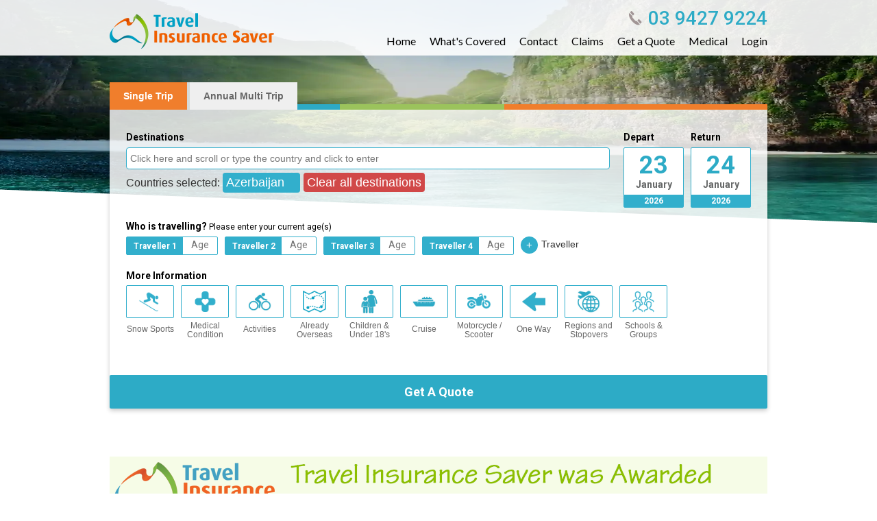

--- FILE ---
content_type: text/html; charset=utf-8
request_url: https://travelinsurancesaver.com.au/azerbaijan-travel-insurance/
body_size: 10435
content:


<!DOCTYPE html>
<html lang="en">
<head>
	
	<meta http-equiv="Content-Type" content="text/html; charset=ISO-8859-1">
	
	<title>Azerbaijan Travel Insurance | Travel Insurance to Azerbaijan</title>
	<meta name="description" content="Get a quote for travel insurance to Azerbaijan. Award winning travel insurance, get a quote today. Consider the PDS &amp; TMD from us." />
	<meta name="keywords" content="Azerbaijan Travel Insurance" />

	<meta name="viewport" content="width=device-width, initial-scale=1">
	<meta name="format-detection" content="telephone=no">
	<meta name="google-site-verification" content="GzUzB-SuXz3hlskOXnBwJiDZFa5xr-Zy3TEp_1BVbmA" />

		<link rel="canonical" href="https://travelinsurancesaver.com.au/azerbaijan-travel-insurance/" />

	<link rel="shortcut icon" href="/favicon.ico">
	<link rel="apple-touch-icon" href="/apple-touch-icon.png">
	<link rel="preconnect" href="https://fonts.googleapis.com">
	<link rel="stylesheet" href="/css/bootstrap.min.css">
	<link rel="stylesheet" href="/css/main.min.css?d=2025-02-12">
	<link rel="stylesheet" href="/css/select2.min.css">
	
	<link rel="stylesheet" href="/css/responsive.min.css" media="screen and (max-width: 991px)">


	<!-- Start cookieyes banner -->
	<script id="cookieyes" type="text/javascript" src="https://cdn-cookieyes.com/client_data/a888c4cc5ba6b0528f20d036/script.js"></script>
	<!-- End cookieyes banner -->

	<script>(function(w,d,s,l,i){w[l]=w[l]||[];w[l].push({'gtm.start':
new Date().getTime(),event:'gtm.js'});var f=d.getElementsByTagName(s)[0],
j=d.createElement(s),dl=l!='dataLayer'?'&l='+l:'';j.async=true;j.src=
'https://www.googletagmanager.com/gtm.js?id='+i+dl;f.parentNode.insertBefore(j,f);
})(window,document,'script','dataLayer','GTM-M47QSPZ');</script>

	<!-- Google tag (gtag.js) -->
	<script async src="https://www.googletagmanager.com/gtag/js?id=G-NRLX016Q1X"></script>
	<script>
		window.dataLayer = window.dataLayer || [];
		function gtag() { dataLayer.push(arguments); }
		gtag('js', new Date());

		gtag('config', 'G-8D6LVXYV6S');
	</script>
	<!-- Google Tag Manager -->
	<script>
		(function (w, d, s, l, i) {
			w[l] = w[l] || []; w[l].push({
				'gtm.start':

					new Date().getTime(), event: 'gtm.js'
			}); var f = d.getElementsByTagName(s)[0],

				j = d.createElement(s), dl = l != 'dataLayer' ? '&l=' + l : ''; j.async = true; j.src =

					'https://www.googletagmanager.com/gtm.js?id=' + i + dl; f.parentNode.insertBefore(j, f);

		})(window, document, 'script', 'dataLayer', 'GTM-TVFWR38N');</script>
	<!-- End Google Tag Manager -->
	<!-- Google tag (gtag.js) -->
	<script async src="https://www.googletagmanager.com/gtag/js?id=G-8D6LVXYV6S"></script>
	<script>window.dataLayer = window.dataLayer || []; function gtag() { dataLayer.push(arguments); } gtag('js', new Date()); gtag('config', 'G-8D6LVXYV6S');</script>
</head>
<body class="default " data-partner="19" data-ctm-transactionid="" data-template-id=""
			data-g-rcp="true"
			data-g-rcp-email="false"
			data-success=""
			data-errors="">
	<link rel="stylesheet" href="https://fonts.googleapis.com/css?family=Roboto:400,500,700&display=swap">
	<script async src="https://cfjump.travelinsurancesaver.com.au/tag/57366"></script>
	<div id="fb-root"></div>
	<!-- Google Tag Manager (noscript) -->
	<noscript>
		<iframe src="https://www.googletagmanager.com/ns.html?id=GTM-TVFWR38N"
						height="0" width="0" style="display:none;visibility:hidden"></iframe>
	</noscript>
	<!-- End Google Tag Manager (noscript) -->
	<!-- Google Tag Manager (noscript) -->
<noscript><iframe src="https://www.googletagmanager.com/ns.html?id=GTM-M47QSPZ"
height="0" width="0" style="display:none;visibility:hidden"></iframe></noscript>
<!-- End Google Tag Manager (noscript) -->

	
<div class="header">
	<div class="container">
		<div class="brand brand-travel-insurance-saver">
			<a href="/"><img src="/assets/images/header-brand-travel-insurance-saver.png" width="240" height="52" alt="Travel Insurance Saver"></a>
		</div>
		<div class="contact contact-phone hidden-xs">03 9427 9224</div>
		<div class="navigation-toggle">
			<button type="button" class="navbar-toggle collapsed" data-toggle="collapse" data-target="#navbar-collapse">
				<span class="sr-only">Toggle navigation</span>
				<span class="icon-bar"></span><span class="icon-bar"></span><span class="icon-bar"></span>
			</button>
		</div>
		<div class="navigation collapse navbar-collapse" id="navbar-collapse">
			<ul class="clearfix">
					<li >
						<a href="/">Home</a>
					</li>
					<li >
						<a href="/policy_cover/">What&#39;s Covered</a>
					</li>
					<li >
						<a href="/contactus/">Contact</a>
					</li>
					<li >
						<a href="/claims/">Claims</a>
					</li>
					<li >
						<a href="/travel-insurance-quote/">Get a Quote</a>
					</li>
					<li >
						<a href="/existing-medical-condition/">Medical</a>
					</li>
					<li >
						<a href="/login/">Login</a>
					</li>
			</ul>
		</div>
	</div>
</div>


	<div class="main">
		<div class="container">

				<div class="get-a-quote-xs-link visible-xs clearfix">
					<a href="#get-a-quote-xs"><img src="/images/content/get-a-quote.webp" alt="Get a Quote" width="104" height="115"></a>
				</div>




	<div class="get-a-quote" id=get-a-quote>
		<div>

				<div class="trip-types" data-view="desktop">
					<span class=active data-type="single">Single Trip</span>
					<span  data-type="amt">Annual Multi Trip</span>
				</div>

<form action="/" class="clearfix" data-validate-inbound="1" method="post">				<input type="hidden" name="Partner" value="19" />
				<input type="hidden" name="CTMTransactionID" />
					<div class="destination">
						<div class="country">
							<label class="heading" for="Dest">Destinations</label>
<select class="hidden-dest select2" id="Dest" multiple="multiple" name="Destinations"><option selected="selected" value="Azerbaijan">Azerbaijan</option>
</select>
							<ul class="destination-selection select2-selection__rendered"></ul>
							<ul class="amt-type">
								<li>
									
									<label><input type="radio" name="Destinations" value="Worldwide exc USA, Canada and Antarctica" />Worldwide exc USA, Canada and Antarctica</label>
									<label><input type="radio" name="Destinations" value="Worldwide" />Worldwide</label>
								</li>
							</ul>
						</div>
					</div>
					<div class="date clearfix">
						<div class="depart">
							<label class="heading">Depart</label>
							<input type="hidden" name="Start" id="Start" value="23/01/2026" />
							<div class="input">
								<div class="day">23</div>
								<div class="month">January</div>
								<div class="year">2026</div>
							</div>
						</div>
						<div class="return">
							<label class="heading">Return</label>
							<input type="hidden" name="Finish" id="Finish" value="24/01/2026" />
							<div class="input" >
								<div class="day">24</div>
								<div class="month">January</div>
								<div class="year">2026</div>
							</div>
							<div class="disabled input" style=display:none>
								Covers trips up to 45 days overseas and within Australia for 12 months
							</div>
						</div>
					</div>
				<div class="longest-trip" style="display: none">
					<label class="heading">
						What's the longest trip you'll take? <span style="font-size: 12px; font-weight: normal">Click below to Apply</span>
					</label>
					<select name="LongestTrip">
						<option value="30" >Up to 31 days</option>
						<option value="44" >Up to 45 days</option>
						<option value="61" >Up to 62 days</option>
						<option value="92" >Up to 93 days</option>
					</select>
				</div>
				<div class="ages clearfix">
					<label class="heading" for="Age1">Who is travelling? <span style="font-size: 12px; font-weight: normal">Please enter your current age(s)</span></label>
					<div class="travellers clearfix">

							<div class="traveller traveller-1">
								<div class="input">
									<div class="traveller-number">Traveller 1</div><div class="age">
										<input class="ages-traveller-input" data-val="true" data-val-number="The field Age1 must be a number." data-val-required="The Age1 field is required." id="Age1" max="110" min="0" name="Age1" placeholder="Age" type="number" value="" />
									</div>
								</div>
							</div>
							<div class="traveller traveller-2">
								<div class="input">
									<div class="traveller-number">Traveller 2</div><div class="age">
										<input class="ages-traveller-input" data-val="true" data-val-number="The field Age2 must be a number." data-val-required="The Age2 field is required." id="Age2" max="110" min="0" name="Age2" placeholder="Age" type="number" value="" />
									</div>
								</div>
							</div>
							<div class="traveller traveller-3">
								<div class="input">
									<div class="traveller-number">Traveller 3</div><div class="age">
										<input class="ages-traveller-input" id="Age3" max="110" min="0" name="Age3" placeholder="Age" type="number" value="" />
									</div>
								</div>
							</div>
							<div class="traveller traveller-4">
								<div class="input">
									<div class="traveller-number">Traveller 4</div><div class="age">
										<input class="ages-traveller-input" id="Age4" max="110" min="0" name="Age4" placeholder="Age" type="number" value="" />
									</div>
								</div>
							</div>
						
						<span class="AddDependant" style=""><span>+</span>Traveller</span>
					</div>
				</div>
				<div class="extras clearfix">
					<label class="heading">More Information</label>
					<ul class="clearfix">
						<li>
							<span class="snow-cover" width="70" height="48"></span>
							<input type="checkbox" class="hidden" />
							<input data-val="true" data-val-required="The SnowCover field is required." id="SnowCover" name="SnowCover" type="checkbox" value="true" /><input name="SnowCover" type="hidden" value="false" />
							<label for="SnowCover" id="SnowCoverLabel">Snow Sports</label>
							</li>
							
							
							<input data-val="true" data-val-required="The AMT field is required." id="AMT" name="AMT" type="hidden" value="False" />
							<li>
								<span class="emc" width="70" height="48"></span>
								<input type="checkbox" class="hidden" />
								<input data-val="true" data-val-required="The EMC field is required." id="EMC" name="EMC" type="checkbox" value="true" /><input name="EMC" type="hidden" value="false" />
								<label for="EMC" id="EMCLabel">Medical Condition</label>
								</li>
								
<li class="product-option" data-id="15">
<input type="hidden" name="ProductOptions.index" autocomplete="off" value="e572ec22-9c8e-422c-ba53-966fb2e4a80f" />
				<span width="70" height="48" style="background-image: url(/assets/images/activites-travel-insurance-blue.jpg)" data-icon="/assets/images/activites-travel-insurance-blue.jpg" data-icon-hover="/assets/images/activites-travel-insurance---opposite.jpg"></span>
			<input type="checkbox" class="hidden">
<input data-val="true" data-val-number="The field ID must be a number." data-val-required="The ID field is required." id="ProductOptions_e572ec22-9c8e-422c-ba53-966fb2e4a80f__ID" name="ProductOptions[e572ec22-9c8e-422c-ba53-966fb2e4a80f].ID" type="hidden" value="15" /><input data-val="true" data-val-required="The Selected field is required." id="ProductOptions_e572ec22-9c8e-422c-ba53-966fb2e4a80f__Selected" name="ProductOptions[e572ec22-9c8e-422c-ba53-966fb2e4a80f].Selected" type="checkbox" value="true" /><input name="ProductOptions[e572ec22-9c8e-422c-ba53-966fb2e4a80f].Selected" type="hidden" value="false" /><label for="ProductOptions_e572ec22-9c8e-422c-ba53-966fb2e4a80f__Selected">Activities</label></li>
<li class="product-option" data-id="5">
<input type="hidden" name="ProductOptions.index" autocomplete="off" value="110764f3-6dc7-4814-b18f-ace96342bae9" />
				<span width="70" height="48" style="background-image: url(/assets/images/already-overseas-travel-insurance.png)" data-icon="/assets/images/already-overseas-travel-insurance.png" data-icon-hover="/assets/images/already-overseas-travel-insurance-hover.jpg"></span>
			<input type="checkbox" class="hidden">
<input data-val="true" data-val-number="The field ID must be a number." data-val-required="The ID field is required." id="ProductOptions_110764f3-6dc7-4814-b18f-ace96342bae9__ID" name="ProductOptions[110764f3-6dc7-4814-b18f-ace96342bae9].ID" type="hidden" value="5" /><input data-val="true" data-val-required="The Selected field is required." id="ProductOptions_110764f3-6dc7-4814-b18f-ace96342bae9__Selected" name="ProductOptions[110764f3-6dc7-4814-b18f-ace96342bae9].Selected" type="checkbox" value="true" /><input name="ProductOptions[110764f3-6dc7-4814-b18f-ace96342bae9].Selected" type="hidden" value="false" /><label for="ProductOptions_110764f3-6dc7-4814-b18f-ace96342bae9__Selected">Already Overseas</label></li>
<li class="product-option" data-id="11">
<input type="hidden" name="ProductOptions.index" autocomplete="off" value="1534c566-565e-4e54-8d51-a4e1414916ca" />
				<span width="70" height="48" style="background-image: url(/assets/images/children.png)" data-icon="/assets/images/children.png" data-icon-hover="/assets/images/children-2.png"></span>
			<input type="checkbox" class="hidden">
<input data-val="true" data-val-number="The field ID must be a number." data-val-required="The ID field is required." id="ProductOptions_1534c566-565e-4e54-8d51-a4e1414916ca__ID" name="ProductOptions[1534c566-565e-4e54-8d51-a4e1414916ca].ID" type="hidden" value="11" /><input data-val="true" data-val-required="The Selected field is required." id="ProductOptions_1534c566-565e-4e54-8d51-a4e1414916ca__Selected" name="ProductOptions[1534c566-565e-4e54-8d51-a4e1414916ca].Selected" type="checkbox" value="true" /><input name="ProductOptions[1534c566-565e-4e54-8d51-a4e1414916ca].Selected" type="hidden" value="false" /><label for="ProductOptions_1534c566-565e-4e54-8d51-a4e1414916ca__Selected">Children &amp; Under 18&#39;s</label></li>
<li class="product-option" data-id="13">
<input type="hidden" name="ProductOptions.index" autocomplete="off" value="0ac28ea1-7110-4697-87e2-66d844b89a1a" />
				<span width="70" height="48" style="background-image: url(/assets/images/cruise-travel-insurance-blue.jpg)" data-icon="/assets/images/cruise-travel-insurance-blue.jpg" data-icon-hover="/assets/images/cruise-travel-insurance-opposite.jpg"></span>
			<input type="checkbox" class="hidden">
<input data-val="true" data-val-number="The field ID must be a number." data-val-required="The ID field is required." id="ProductOptions_0ac28ea1-7110-4697-87e2-66d844b89a1a__ID" name="ProductOptions[0ac28ea1-7110-4697-87e2-66d844b89a1a].ID" type="hidden" value="13" /><input data-val="true" data-val-required="The Selected field is required." id="ProductOptions_0ac28ea1-7110-4697-87e2-66d844b89a1a__Selected" name="ProductOptions[0ac28ea1-7110-4697-87e2-66d844b89a1a].Selected" type="checkbox" value="true" /><input name="ProductOptions[0ac28ea1-7110-4697-87e2-66d844b89a1a].Selected" type="hidden" value="false" /><label for="ProductOptions_0ac28ea1-7110-4697-87e2-66d844b89a1a__Selected">Cruise</label></li>
<li class="product-option" data-id="12">
<input type="hidden" name="ProductOptions.index" autocomplete="off" value="1eb12e3d-29f8-4daf-8dea-6cc687754f40" />
				<span width="70" height="48" style="background-image: url(/assets/images/motorcycle-travel-insurance.png)" data-icon="/assets/images/motorcycle-travel-insurance.png" data-icon-hover="/assets/images/motorcycle-travel-insurance-opposite.png"></span>
			<input type="checkbox" class="hidden">
<input data-val="true" data-val-number="The field ID must be a number." data-val-required="The ID field is required." id="ProductOptions_1eb12e3d-29f8-4daf-8dea-6cc687754f40__ID" name="ProductOptions[1eb12e3d-29f8-4daf-8dea-6cc687754f40].ID" type="hidden" value="12" /><input data-val="true" data-val-required="The Selected field is required." id="ProductOptions_1eb12e3d-29f8-4daf-8dea-6cc687754f40__Selected" name="ProductOptions[1eb12e3d-29f8-4daf-8dea-6cc687754f40].Selected" type="checkbox" value="true" /><input name="ProductOptions[1eb12e3d-29f8-4daf-8dea-6cc687754f40].Selected" type="hidden" value="false" /><label for="ProductOptions_1eb12e3d-29f8-4daf-8dea-6cc687754f40__Selected">Motorcycle / Scooter</label></li>
<li class="product-option" data-id="6">
<input type="hidden" name="ProductOptions.index" autocomplete="off" value="3037b81e-eec0-49c3-b859-000241a1f1de" />
				<span width="70" height="48" style="background-image: url(/assets/images/one-way[1].png)" data-icon="/assets/images/one-way[1].png" data-icon-hover="/assets/images/one-way-opposte.png"></span>
			<input type="checkbox" class="hidden">
<input data-val="true" data-val-number="The field ID must be a number." data-val-required="The ID field is required." id="ProductOptions_3037b81e-eec0-49c3-b859-000241a1f1de__ID" name="ProductOptions[3037b81e-eec0-49c3-b859-000241a1f1de].ID" type="hidden" value="6" /><input data-val="true" data-val-required="The Selected field is required." id="ProductOptions_3037b81e-eec0-49c3-b859-000241a1f1de__Selected" name="ProductOptions[3037b81e-eec0-49c3-b859-000241a1f1de].Selected" type="checkbox" value="true" /><input name="ProductOptions[3037b81e-eec0-49c3-b859-000241a1f1de].Selected" type="hidden" value="false" /><label for="ProductOptions_3037b81e-eec0-49c3-b859-000241a1f1de__Selected">One Way</label></li>
<li class="product-option" data-id="16">
<input type="hidden" name="ProductOptions.index" autocomplete="off" value="1962f86d-26eb-4a86-9949-8f5e59cadec3" />
				<span width="70" height="48" style="background-image: url(/assets/images/worldwide-region-travel-insurance.jpg)" data-icon="/assets/images/worldwide-region-travel-insurance.jpg" data-icon-hover="/assets/images/worldwide-region---travel-insurance.jpg"></span>
			<input type="checkbox" class="hidden">
<input data-val="true" data-val-number="The field ID must be a number." data-val-required="The ID field is required." id="ProductOptions_1962f86d-26eb-4a86-9949-8f5e59cadec3__ID" name="ProductOptions[1962f86d-26eb-4a86-9949-8f5e59cadec3].ID" type="hidden" value="16" /><input data-val="true" data-val-required="The Selected field is required." id="ProductOptions_1962f86d-26eb-4a86-9949-8f5e59cadec3__Selected" name="ProductOptions[1962f86d-26eb-4a86-9949-8f5e59cadec3].Selected" type="checkbox" value="true" /><input name="ProductOptions[1962f86d-26eb-4a86-9949-8f5e59cadec3].Selected" type="hidden" value="false" /><label for="ProductOptions_1962f86d-26eb-4a86-9949-8f5e59cadec3__Selected">Regions and Stopovers</label></li>
<li class="product-option" data-id="14">
<input type="hidden" name="ProductOptions.index" autocomplete="off" value="01e96eec-3ff8-482a-b446-fe011c63742d" />
				<span width="70" height="48" style="background-image: url(/assets/images/group-travel-insurance.png)" data-icon="/assets/images/group-travel-insurance.png" data-icon-hover="/assets/images/group-travel-insurance-opposite.png"></span>
			<input type="checkbox" class="hidden">
<input data-val="true" data-val-number="The field ID must be a number." data-val-required="The ID field is required." id="ProductOptions_01e96eec-3ff8-482a-b446-fe011c63742d__ID" name="ProductOptions[01e96eec-3ff8-482a-b446-fe011c63742d].ID" type="hidden" value="14" /><input data-val="true" data-val-required="The Selected field is required." id="ProductOptions_01e96eec-3ff8-482a-b446-fe011c63742d__Selected" name="ProductOptions[01e96eec-3ff8-482a-b446-fe011c63742d].Selected" type="checkbox" value="true" /><input name="ProductOptions[01e96eec-3ff8-482a-b446-fe011c63742d].Selected" type="hidden" value="false" /><label for="ProductOptions_01e96eec-3ff8-482a-b446-fe011c63742d__Selected">Schools &amp; Groups</label></li>
					</ul>
				</div>
					<div class="clearfix">
						<div id="emc-panel" class="option-panel">
							<h4><i class="fa fa-check" aria-hidden="true"></i>Medical Condition</h4>
							<div>
								<p>A pre-existing medical condition is any medical condition which:</p>At the time you buy your policy is:<div><ul>																																																																											<li>taking medication, chronic, displaying symptoms, under investigation, pending follow-up, consultation, treatment or surgery; or where these are recommended or planned; metastatic or terminal</li></ul><div><strong>To include a medical condition you will need to complete a medical screening&nbsp;</strong></div><ol>																																					<li>Entering your trip details (Age, Destination and Travel Dates) to get a quote.</li>																			<li>Compare quotes and view PDS and then click on the &quot;Continue&quot; button.&nbsp;</li>																			<li>You can add &#39;Snow Sports&#39; or &#39;Mountaineering&quot; if required on this page or you can just click &#39;Select&#39; if these add-ons aren&#39;t required.&nbsp;</li>																			<li>On the following page you can complete a medical screening to determine if you can receive cover for your pre-existing medical conditions.</li></ol></div>
							</div>
						</div>
						<div id="snowsports-panel" class="option-panel">
							<h4><i class="fa fa-check" aria-hidden="true"></i>Snow Sports</h4>
							<div>
								<p>Snow Sports is available as an optional extra on all international policies.<br />
<br />
To add on <strong>Snow Sports Cover</strong> or <strong>Off-Piste Snow Sports</strong> cover please get a travel insurance quote, compare quotes and PDS and then click on 'Continue Button'.<br />
<br />
On the following page you can;</p>
<ul>
<li>Add <a href="/snow-travel-insurance/" target="_blank" title="Snow Sports travel insurance">Snow Sports Travel Insurance</a></li>
<li>And <a href="/off-piste-and-back-country-skiing/" target="_blank" title="Off Piste Snow Sports Cover">Off-Piste Snow Sports Cover</a> by selecting the dates, that you will need snow sports cover for an added premium.</li>
</ul>
							</div>
						</div>
						<div id="noexcess-panel" class="option-panel">
							<h4><i class="fa fa-check" aria-hidden="true"></i>$0 Excess</h4>
							<div>
								<p>By selecting this option, you’ll be charged an additional premium. You can uncheck this box if you don't want to reduce your excess. Different excess options are available when you "Get a Quote".</p>
<p>Variable excess option. An excess is the amount that is deducted from your claim payout. A standard excess of $250 applies to most claims. By selecting this option, you can reduce your policy excess amount to $0 on some plans.&nbsp;An additional excess may apply to specific medical conditions. This excess cannot be removed.</p>
							</div>
						</div>
						<div id="cruise-panel" class="option-panel">
							<h4><i class="fa fa-check" aria-hidden="true"></i>Cruise</h4>
							<div>
								<p>Cruising is covered as standard. If the cruise only stops in one country, just select that country.&nbsp;If the cruise stops at multiple destinations, add each destination.&nbsp;</p>
<ul>
<li>If you are travelling to 'New Caledonia', please also add in 'South Pacific Cruise' so cruise is displayed on your Certificate of Insurance.&nbsp;</li>
<li>If the cruise only visits stops within Australia, make sure you select ‘Australian Waters’ option and NOT just Australia.</li>
</ul>
<p>If you get sick aboard a cruise while traveling under one of our international policies, we can offer overseas medical cover on board, including if you contract Coronavirus during the trip. Make sure you’re following all relevant government and official advice. All policy terms, conditions, limits and exclusions apply, and you should be aware there are things we don’t cover, such as your cruise being cancelled by the provider due to an epidemic or pandemic.<br />
Click the link to find out more about&nbsp;<a href="/cruise-travel-insurance/" target="_blank" title="Cruise travel insurance">travel insurance for cruising</a>.</p>
							</div>
						</div>

							<div id="option-panel-15" class="option-panel">
								<h4><i class="fa fa-check" aria-hidden="true"></i>Activities</h4>
								<div>
									Travel Insurance Saver cover over 120 activities. Find out more information regarding activities that may be covered while you are travelling overseas. Further information regarding activities such as hiking, golfing, canoeing, hot air ballooning please click through to the&nbsp;<a href="/travel-insurance-activities-covered/" target="_blank" title="Activities - travel insurance">Activities Page - Travel Insurance</a>. Terms and conditions apply, please refer to the Product Disclosure Statement before deciding.
								</div>
							</div>
							<div id="option-panel-5" class="option-panel">
								<h4><i class="fa fa-check" aria-hidden="true"></i>Already Overseas</h4>
								<div>
									If you are already overseas and need travel insurance due to your previous policy expiring, or you forgot to buy travel insurance and need to be covered while overseas and for your return trip back to Australia you can purchase while overseas. The <strong>trip must end at your home in Australia</strong>.<br /><br />You must include all overseas destinations that you will be travelling to and your current overseas location.&nbsp;<br /><br />There is a&nbsp;<strong>48 hour waiting period,&nbsp;</strong>before&nbsp;benefits apply&nbsp;for all policies purchased when you are already overseas.&nbsp;<a href="/australian-already-overseas/" target="_blank">Click here to find out more</a>
								</div>
							</div>
							<div id="option-panel-9" class="option-panel">
								<h4><i class="fa fa-check" aria-hidden="true"></i>Annual Multi Trip</h4>
								<div>
									<div>Annual Multi Trip Plan, trip(s) means any travel up to 31, 45, 62 &amp; 91 days in duration based on the plan you select. This duration is between the departure date and return date shown on your Certificate of Insurance. Each trip must:</div><div><ul>																									<li>Start and end at your home in Australia, and&nbsp;</li>																													<li>Be to a destination of at least 100km from your home in Australia, and&nbsp;</li></ul><div>Designed for people who are travelling internationally and may also be travelling domestically.&nbsp;</div></div>
								</div>
							</div>
							<div id="option-panel-11" class="option-panel">
								<h4><i class="fa fa-check" aria-hidden="true"></i>Children &amp; Under 18&#39;s</h4>
								<div>
									<div>Cover is extended to include your children or grandchildren not in full-time employment who are under the age of 18 and are travelling with you for the entire duration of your journey. It is a condition of cover that any accompanying children are noted on your Certificate of Insurance.<br /><br />Child/Children must be the children or grandchildren of an adult traveller that is on the same policy.<br /><br />If there is a child under 18 that is not a child or grandchild of an adult traveller (over 18) on the policy please get a separate quote to apply travel insurance correctly.</div>
								</div>
							</div>
							<div id="option-panel-10" class="option-panel">
								<h4><i class="fa fa-check" aria-hidden="true"></i>Coronavirus - Medical</h4>
								<div>
									Medical cover is included on all international policies for Corona Virus. If you need to be treated for coronavirus while travelling with will be included under&nbsp;Overseas Medical Expenses &amp; Assistance.
								</div>
							</div>
							<div id="option-panel-13" class="option-panel">
								<h4><i class="fa fa-check" aria-hidden="true"></i>Cruise</h4>
								<div>
									<p>Cruising is covered as standard on all international policies. If the cruise only stops in one country, just select that country.&nbsp;If the cruise stops at multiple destinations, add each destination.</p><p>If you are cruising within Australia please select &lsquo;Australia &ndash; Cruises&rsquo;, selecting just &lsquo;Australia&rsquo; does not cover cruising.&nbsp;<br />The destination &#39;Australia - Cruise&#39; is classifed as the South Pacific inc New Zealand region.&nbsp;</p><p>Covid-19 Medical is automatically included under &quot;Overseas Emergency Medical Expenses&quot;.</p>Find out more about <a href="/cruise-travel-insurance/" target="_blank" title="Cruise Travel Insurance">Cruise Travel Insurance</a>.
								</div>
							</div>
							<div id="option-panel-12" class="option-panel">
								<h4><i class="fa fa-check" aria-hidden="true"></i>Motorcycle / Scooter</h4>
								<div>
									<p><strong>Motorcycles</strong></p><p>As the rider, you must have a current Australian motorcycle licence and comply with local road laws. There are no cc limits that apply. </p><p><br /><strong>Scooters/Moped</strong></p><p>You must have a current Australian motorcycle licence or Australian drivers licence to ride a scooter/moped (step through scooter&#39;s only) overseas.&nbsp;&nbsp;</p><p><br />You must be wearing a helmet on Scooters and Motorcycles.</p><p><br /><strong>Passenger</strong></p><p>If you are a passenger travelling on a motorcycle, moped or scooter, the person in the control must hold a current motorcycle licence valid for the country you are travelling in.&nbsp;</p><p><br />Click on the link to find out more about&nbsp;<a href="/motorcycle-travel-insurance/" target="_blank" title="Motorcycle Travel Insurance">Motorcycle Travel Insurance</a>.&nbsp;</p>
								</div>
							</div>
							<div id="option-panel-6" class="option-panel">
								<h4><i class="fa fa-check" aria-hidden="true"></i>One Way</h4>
								<div>
									<p>Policies are available for one-way travel insurance overseas;</p><ul>									<li>Where there is no intention to return to Australia&nbsp;</li>					<li>You don&#39;t hold a return ticket&nbsp;</li>					<li>If you are <a href="/already-overseas-travel-insurance/" title="Already overseas travel insurance">already overseas</a>  and want to return back to Australia - There is a&nbsp;<strong>48 hour waiting period,&nbsp;</strong>before&nbsp;benefits apply&nbsp;for all policies purchased overseas. You must be returning back to Australia.&nbsp;</li></ul><p>Enter your departure and return dates which would be your active dates of insurance. Trip must start or end at your home in Australia. <br /><br />Find out more about <a href="/one-way-trip-travel-insurance/" target="_blank" title="One Way Travel Insurance">one way travel insurance</a>.&nbsp;</p>
								</div>
							</div>
							<div id="option-panel-16" class="option-panel">
								<h4><i class="fa fa-check" aria-hidden="true"></i>Regions and Stopovers</h4>
								<div>
									<p>Please include all destinations that you will be travelling to. The region will be based on the destination you have entered. You can extend and update your policy if your plans change by logging in before your policy expires to amend your policy.</p><p><u>We have 5 regions</u>&nbsp;</p><ul>			<li>Worldwide&nbsp;</li>							<li>Worldwide excluding USA, Canada and Antarctica.&nbsp;</li>							<li>Asia</li>							<li>South Pacific incl New Zealand and Australia - Cruise.&nbsp;</li>							<li>Australia</li></ul><div>We cover all destination in that specific region, excluding any &#39;Do Not Travel&#39; or &#39;Sanctioned&#39; countries.&nbsp;</div><div>&nbsp;</div><div><u>Stopovers</u></div><div>We cover up to 48 hours for stopovers on the way or way back from your destination.&nbsp;</div>
								</div>
							</div>
							<div id="option-panel-14" class="option-panel">
								<h4><i class="fa fa-check" aria-hidden="true"></i>Schools &amp; Groups</h4>
								<div>
									<p>If you&rsquo;re in need of travel insurance for a group, then Travel Insurance Saver may be able to provide group travel insurance or school group travel insurance. <br /><br />Please click on <a href="/school-group/" target="_blank" title="School Group Travel Insurance ">School Group Travel Insurance </a> to apply for an instant quote. </p><p>Or Please click on <a href="/group-travel-insurance/" target="_blank" title="Group Travel Insurance">Group Travel Insurance</a> for more information.</p>
								</div>
							</div>
					</div>
<span class="field-validation-valid" data-valmsg-for="Recaptcha" data-valmsg-replace="true"></span>				<div class="submit">
					<button type="submit">Get A Quote</button>
				</div>
</form>
			<div class="error-message" style="display: none"><span>Error</span><ul></ul></div>
		</div>
		<div class="modal fade" id="clear-all-destinations-modal" tabindex="-1" role="dialog" aria-labelledby="clear-all-destinations-modal-label" aria-hidden="true">
	<div class="modal-dialog modal-md" role="document">
		<div class="modal-content">
			<div class="modal-header">
				<h4 class="modal-title" id="age-error-modal-label">Destinations</h4>
				<button type="button" class="close" data-dismiss="modal" aria-label="Close">
					<span aria-hidden="true">&times;</span>
				</button>
			</div>
			<div class="modal-body">
				Are you sure you want to clear all destinations?
			</div>
			<div class="modal-footer">
				<button type="button" class="btn btn-primary">Yes</button>
				<button type="button" class="btn btn-secondary" data-dismiss="modal" aria-label="Close">No</button>
			</div>
		</div>
	</div>
</div>

	</div>
			<script src="/js/jquery.min.js"></script>
			


		<img src="/assets/images/australia&#39;s-best-travel-insurance-2025-travel-insurance-saver.png" class="awards-banner img-responsive hidden-xs" width="960" height="300" />
		<img src="/assets/images/australia&#39;s-best-travel-insurance-2025---travel-insurance-saver.jpg" class="awards-banner img-responsive visible-xs" width="930" height="425" />


<div class="content-primary row">
	<div class="content col-md-12">
		<h1>Travel Insurance to Azerbaijan</h1>
	</div>
</div>
<div class="content-secondary no-primary row">
	<div class="content col-sm-12 col-md-12">
			<h3></h3>
<h2>Situated southwestern Asia with the Caucasus Mountains to the north. Historically it was part of a larger region that formed part of Persia.</h2>
<img style="width: 334px; height: 358px" src="/assets/images/map-azerbeijan-travel-insurance.gif" alt="- Map Azerbaijan Travel Insurance" title="- Map Azerbaijan Travel Insurance" width="334" height="358" align="right" />
<h3>Azerbaijan demographics&nbsp;</h3>
<table border="0">
	<tbody>
		<tr>
			<td><strong style="font-family: Arial, Verdana, Helvetica, sans-serif">Language</strong><span style="font-family: Arial, Verdana, Helvetica, sans-serif">:</span>&nbsp;</td>
			<td><span style="font-family: Arial, Verdana, Helvetica, sans-serif">Azerbaijan&nbsp;</span>&nbsp;</td>
		</tr>
		<tr>
			<td><strong style="font-family: Arial, Verdana, Helvetica, sans-serif">Area:</strong><span style="font-family: Arial, Verdana, Helvetica, sans-serif">&nbsp;</span></td>
			<td>86,600 sq. km</td>
		</tr>
		<tr>
			<td><strong style="font-family: Arial, Verdana, Helvetica, sans-serif">Population:&nbsp;</strong></td>
			<td>9,862,000</td>
		</tr>
		<tr>
			<td><strong style="font-family: Arial, Verdana, Helvetica, sans-serif">Capital City:&nbsp; &nbsp; &nbsp;&nbsp;</strong></td>
			<td>Baku&nbsp;</td>
		</tr>
		<tr>
			<td><strong style="font-family: Arial, Verdana, Helvetica, sans-serif">&plusmn; GMT (Time):<span style="white-space: pre">	</span></strong></td>
			<td>+4 hours</td>
		</tr>
	</tbody>
</table>
<br />
<h3>Australia doesn&#39;t have an embassy or consulate in Azerbaijan</h3>
<p>
For consular help, contact the Australian Embassy in Rome, Italy.
</p>
<p>
Australian Embassy &ndash; Rome Italy<br />
Via Antonio Bosio 5,00161 Rome
</p>
<p>
Tel +39 06 8527 21&nbsp; &nbsp;
</p>
<h3>Country Near Azerbaijan&nbsp;&nbsp;</h3>
<p>
<a href="/armenia-travel-insurance/" title="armenia travel insurance">Armenia travel insurance</a> <br />
<a href="/Georgia-travel-insurance/" title="georgia travel insurance">Georgia travel insurance</a>
</p>
<p>
<img style="width: 334px; height: 166px" src="/assets/images/flag-azerbaijan-travel-insurance.gif" alt="- Flag Azerbaijan Travel Insurance" title="- Flag Azerbaijan Travel Insurance" width="334" height="166" align="right" />
</p>
<h3>Azerbaijan travel guide</h3>
<p>
Please refer to the Australian Government website Smartraveller for general information about&nbsp;<a href="https://www.smartraveller.gov.au/destinations/europe/azerbaijan" target="_blank" title="Travel insurance to Azerbaijan">Azerbaijan from the Smartraveller</a>&nbsp;website. Please read the PDS before considering <strong>travel insurance to Azerbaijan</strong>.&nbsp;
</p>
<h3><u>Useful Links</u></h3>
<p>
<a href="/" title="Travel insurance">Travel Insurance</a> <br />
<a href="/travel-insurance-australia/" title="Travel Insurance Australia">Travel Insurance Australia</a> <br />
<a href="/international-travel-insurance/" title="International Travel Insurance">International Travel Insurance</a> <br />
<a href="/worldwide-travel-insurance/" title="worldwide travel insurance">Worldwide Travel Insurance</a> <br />
<a href="/overseas-travel-insurance/" title="Overseas Travel Insurance">Overseas Travel Insurance</a><br />
<a href="/seniors-travel-insurance/" title="Seniors Travel Insurance">Seniors Travel Insurance</a><br />
<a href="/cruise-Travel-Insurance/" title="Cruise travel insurance">Cruise Travel Insurance</a>
</p>
<h3>Azerbaijan Travel Insurance</h3>
<p>
Cover is subject to the policy terms, conditions, limitations, and exclusions set out in the current Combined Financial Services Guide and Product Disclosure Statement (PDS). Read the (PDS) prior to choosing travel insurance to Azerbaijan.&nbsp;&nbsp;
</p>	</div>
</div>


	<div id="get-a-quote-xs" class="get-a-quote-xs"></div>

		</div>
		
	</div>
		

<div class="footer">
	<div class="ratings-awards container">
		<div class="row">
			<div class="content col-xs-12 col-sm-5 text-center google-rating">
				<img src="/images/content/g-logo.svg" alt="Google" width="41" height="40" />
				<h3>Google Rating</h3>
				<p>
					Our customers rated their <br />experience 4.4 out of 5.
				</p>
				<div class="review-stars ratings">
					<ul>
							<li class="star">

										<i class="star"></i>
							</li>
							<li class="star">

										<i class="star"></i>
							</li>
							<li class="star">

										<i class="star"></i>
							</li>
							<li class="star">

										<i class="star"></i>
							</li>
							<li class="star">

										<div style="width : 10.664px" data-extra="0.4"><i class="star"></i></div>
							</li>
					</ul>
				</div>
			</div>
				<div class="awards content col-xs-12 col-sm-7 text-center">
					<h3>Awards</h3>
					<p>Multiple award winning travel insurance company</p>
					<div class="row">
							<div class="col-xs-6 col-sm-3 multiple">
								<img src="/assets/images/travel-insurance-saver-australia&#39;s-best-travel-insurance-2025.png" alt="Travel Insurance Saver Awarded Australia&#39;s Best Travel Insurance 2025" class="img-responsive center-block" />
							</div>
							<div class="col-xs-6 col-sm-3 multiple">
								<img src="/assets/images/travel insurance saver-exceptional-value-comprehensive-travel-insurance-2025.png" alt="Awarded Exceptional Value Comprehensive Travel Insurance 2025" class="img-responsive center-block" />
							</div>
							<div class="col-xs-6 col-sm-3 multiple">
								<img src="/assets/images/travel-insurance-saver-exceptional-value-cruise-travel-insurance-2025.png" alt="Travel Insurance Saver Awarded Exceptional Value Cruise Travel Insurance 2025" class="img-responsive center-block" />
							</div>
							<div class="col-xs-6 col-sm-3 multiple">
								<img src="/assets/images/travel-insurance-saver-exceptional-value-annual-multi-trip-travel-insurance-2025.png" alt="Travel Insurance Saver Awarded Exceptional Value Annual Multi Trip Travel Insurance 2025" class="img-responsive center-block" />
							</div>
					</div>
				</div>
		</div>
	</div>

			<div id="google-reviews" class="container" style="padding-top: 30px; color: #fff;">
			<div>
					<div class="review-item"><div class="review-meta"><span class="review-author">Graeme Vimpani</span><span class="review-date">Dec 12, 2025</span></div><div class="review-stars"><ul><li><i class="star"></i></li><li><i class="star"></i></li><li><i class="star"></i></li><li><i class="star"></i></li><li><i class="star"></i></li></ul></div><p class="review-text">I&#226;€™ve used Travel insurance saver a number of times and they are absolutely sensational&#226;€&#166; They make the complex really straightforward and simple&#226;€&#166; Save you money&#226;€&#166; And keep you protected&#226;€&#166; Highly recommended&#226;€&#166;</p></div>
					<div class="review-item"><div class="review-meta"><span class="review-author">Charles Robertson</span><span class="review-date">Dec 10, 2025</span></div><div class="review-stars"><ul><li><i class="star"></i></li><li><i class="star"></i></li><li><i class="star"></i></li><li><i class="star"></i></li><li><i class="star"></i></li></ul></div><p class="review-text">I used travel insurance saver for a 3 month trip in Europe last year and it was a great cover with good support. I just recently used them a second time on a spontaneous trip to Hong Kong and Japan, both times their team have been really helpful and the price is extremely good! Really happy with their service and policies :))</p></div>
					<div class="review-item"><div class="review-meta"><span class="review-author">errindon</span><span class="review-date">Dec 9, 2025</span></div><div class="review-stars"><ul><li><i class="star"></i></li><li><i class="star"></i></li><li><i class="star"></i></li><li><i class="star"></i></li><li><i class="star"></i></li></ul></div><p class="review-text">I recently had a traumatic experience overseas and I must say the young man from Aussie travel was genuinely concerned for my well-being,  without his support I&#39;m not sure what would have happened.  Extremely happy with the service provided ,i will recommend to everyone</p></div>
			</div>
		</div>

<div class="container">
	<div class="navigation">
		<ul class="clearfix">
				<li >
					<a href="/qbe-assist/">24/7 Medical Travel Assistance</a>
				</li>
				<li >
					<a href="/worldwide_travel_insurance_advice/">Worldwide Travel Insurance</a>
				</li>
				<li >
					<a href="/sitemap/">Sitemap</a>
				</li>
				<li >
					<a href="/disclaimer/">Disclaimer</a>
				</li>
				<li >
					<a href="/contactus/">Contact</a>
				</li>
		</ul>
	</div>

	<div class="fb-like" data-href="https://www.facebook.com/travelinsurancesaveraus/" data-width="300" data-height="80" data-colorscheme="dark" data-lazy="true" data-layout="" data-action="" data-size="" data-share="true"></div>

	<div class="disclaimer">
	<p>
<strong>
Disclaimer&nbsp;</strong>
</p>
<p>
Travel Insurance Saver Travel Insurance is arranged by Insurance Saver Pty Ltd, ABN 18 624 919 366, AR no: 001263726 and is issued by Chase Underwriting Solutions Pty Ltd ABN 50 156 554 808 (AFSL No. 454344), one of Australia&#39;s leading insurance specialists. Chase Underwriting Solutions Pty Ltd is authorised by ASIC to issue, deal in and provide general advice on general insurance products. Chase Underwriting Solutions Pty Ltd issues certificates under a binding authority granted by Lloyd&#39;s.
</p>
<p>
<strong>
General Advice Warning</strong> - The information contained in this website is correct at the time of publishing. The website and any advice given is of a general nature and does not take into account your objectives, financial situation or needs. If you are considering acquiring our travel insurance, you should obtain the <a href="/Assets/Files/Travel-Insurance-Saver-PDS-v1.3.pdf" target="_blank">Product Disclosure Statement (PDS)</a>   and <a href="/Assets/Files/TIS-Target-Market-Determination-v1.3.pdf" target="_blank">Target Market Determination</a>   relating to the product and consider this before making any decision.
</p>
<p>
View our <a href="/disclaimer?partner=19">Terms of Use, Complaints Policy, Privacy Policy, Translation Services Policy, Product Development &amp; Distribution Policy and Family Violence and Financial Hardship Policy.</a>
</p>
</div>


	<div class="brand brand-travel-insurance-saver">
		<a href="#"><img src="/images/footer-brand-travel-insurance-saver.webp" alt="Travel Insurance Saver" width="240" height="52" loading="lazy"></a>
	</div>
	<div class="copyright-info">&#169; 2026 Travel Insurance Saver</div>
	<div class="business-info">Insurance Saver Pty Ltd <span class="text-nowrap">ABN: 18 624 919 366</span></div>
</div>
</div>



	<link rel="stylesheet" href="https://fonts.googleapis.com/css?family=Lato:400,500,600,700&display=swap">


		<script data-type='lazy' data-src="/js/bootstrap.min.js" defer async></script>

	<script async defer crossorigin="anonymous" data-type='lazy' data-src="https://connect.facebook.net/en_GB/sdk.js#xfbml=1&version=v16.0" nonce="lIdiJvLd"></script>

		<script defer async src="/js/main.js?d=2025-07-10"></script>

		<script src='https://www.google.com/recaptcha/api.js?onload=onloadRecaptcha&render=explicit' async defer></script>

	
	
	<script>(function (w, d, t, r, u) { var f, n, i; w[u] = w[u] || [], f = function () { var o = { ti: "5858426", enableAutoSpaTracking: true }; o.q = w[u], w[u] = new UET(o), w[u].push("pageLoad") }, n = d.createElement(t), n.src = r, n.async = 1, n.onload = n.onreadystatechange = function () { var s = this.readyState; s && s !== "loaded" && s !== "complete" || (f(), n.onload = n.onreadystatechange = null) }, i = d.getElementsByTagName(t)[0], i.parentNode.insertBefore(n, i) })(window, document, "script", "//bat.bing.com/bat.js", "uetq");</script>
	
	
</body>
</html>


--- FILE ---
content_type: text/css
request_url: https://travelinsurancesaver.com.au/css/main.min.css?d=2025-02-12
body_size: 7269
content:
.hidden-dest{height:32px!important;border:1px solid #32afcc!important;border-radius:4px!important;overflow-y:auto}body::after{background-color:transparent,transparent;background-repeat:no-repeat,no-repeat;background-position:50% 100%,50% 50%;background-image:url(/images/mask-header.webp),url(/images/home-header.webp);content:"";display:block;position:absolute;width:100%;left:0;right:0;top:0;z-index:-1}body.home::after,body.quote::after{background-size:1600px 667px;height:667px}body.default::after{background-size:1600px 334px;height:334px}body.home.disable-quote .main .content-primary.row{margin-top:480px}body.default.disable-quote .main .content-primary.row{margin-top:250px}body.default.disable-quote .main .get-a-quote-xs-link{display:none!important}.container{max-width:960px}.header{min-height:81px;background-color:rgba(255,255,255,.9)}.header .container,.main .container{padding-left:0;padding-right:0}.header .container .brand-travel-insurance-saver{float:left;margin-top:19px}.header .container .contact-phone{float:right;margin-top:14px;padding-left:28px;background:url(/images/contact-phone.webp) 0 50% no-repeat;color:#2dabc6;font-family:"Roboto",sans-serif;font-size:28px;font-weight:500;line-height:.893;text-align:right}.header .container .navigation ul,.main .container .content-primary .benefits-summary ul{margin-bottom:0;padding-left:0;list-style-type:none}.header .container .navigation ul li{color:#000;font-family:"Lato",sans-serif;font-weight:400;font-size:16px;line-height:1;display:block}.header .container .navigation ul li:first-child{padding-left:0}.header .container .navigation ul li.active{color:#666}.header .container .navigation ul li a{color:inherit;display:block}.header .container .navigation ul li a:active,.header .container .navigation ul li a:focus,.header .container .navigation ul li a:hover{color:#666;text-decoration:none}.header .container .navigation-toggle{float:right;margin-right:20px;margin-top:23px}.header .container .navigation-toggle button{margin:0;height:40px;width:40px;border:1px solid #32afcc;border-radius:50%;padding:0;background:0 0}.header .container .navigation-toggle button .icon-bar{background-color:#2dabc6;display:block;height:2px;width:18px;margin:4px auto}.header .container .navigation-toggle button .icon-bar:first-child{margin-top:0}.AddDependant{cursor:pointer;display:inline-block}.AddDependant span{text-align:center;line-height:25px;font-size:15px;vertical-align:middle;background-color:#32afcc;display:inline-block;margin-right:5px;width:25px;height:25px;border-radius:50%;border:0;color:#fff}.main{position:relative;padding-bottom:260px}.main.load::after{background-color:transparent,transparent;background-repeat:no-repeat,no-repeat;background-position:50% 0,50% 100%;content:"";display:block;position:absolute;width:100%;left:0;right:0;bottom:0;z-index:-1;background-size:1600px 260px;height:260px;background-image:url(/images/mask-footer.webp),url(/images/home-footer.webp)}.main .container .row{margin-left:0;margin-right:0}.main .container .lead{color:#fff;margin-top:28px;margin-bottom:0;font-family:"Lato",sans-serif;font-size:40px;line-height:1.333;font-weight:400;text-align:center;text-shadow:0 3px 5px rgba(0,0,1,.35)}.main .container .get-a-quote,.main .container .get-a-quote-xs{background:#fff;background:-moz-linear-gradient(bottom,#fff 0,rgba(255,255,255,.8) 100%);background:-webkit-linear-gradient(bottom,#fff 0,rgba(255,255,255,.8) 100%);background:-o-linear-gradient(bottom,#fff 0,rgba(255,255,255,.8) 100%);background:-ms-linear-gradient(bottom,#fff 0%,rgba(255,255,255,.8) 100%);background:linear-gradient(to top,#fff 0,rgba(255,255,255,.8) 100%);border-radius:2px;box-shadow:0 3px 6px 0 rgba(0,0,0,.21)}#checkout::before,.main .container .get-a-quote-xs::before,.main .container .get-a-quote::before{content:" ";height:8px;width:100%;display:block;background:#2daac6;background:-moz-linear-gradient(left,#2daac6 0,#2daac6 35%,#9bc35c 35%,#9bc35c 60%,#f07e2c 60%,#f07e2c 100%);background:-webkit-linear-gradient(left,#2daac6 0,#2daac6 35%,#9bc35c 35%,#9bc35c 60%,#f07e2c 60%,#f07e2c 100%);background:-o-linear-gradient(left,#2daac6 0,#2daac6 35%,#9bc35c 35%,#9bc35c 60%,#f07e2c 60%,#f07e2c 100%);background:-ms-linear-gradient(left,#2daac6 0%,#2daac6 35%,#9bc35c 35%,#9bc35c 60%,#f07e2c 60%,#f07e2c 100%);background:linear-gradient(to right,#2daac6 0,#2daac6 35%,#9bc35c 35%,#9bc35c 60%,#f07e2c 60%,#f07e2c 100%)}.home .main .container .get-a-quote,.home .main .container .get-a-quote-xs,.quote .main .container .get-a-quote,.quote .main .container .get-a-quote-xs{margin-top:70px}.default .main .container .get-a-quote,.default .main .container .get-a-quote-xs,.product .main .container .get-a-quote,.product .main .container .get-a-quote-xs{margin-top:71px}.main .container .get-a-quote form,.main .container .get-a-quote-xs form{padding:30px 24px 0;border-radius:2px}.main .container .get-a-quote form .destination .note,.main .container .get-a-quote-xs form .destination .note{margin-top:12px}.main .container .get-a-quote form .destination .note .heading,.main .container .get-a-quote-xs form .destination .note .heading{display:inline-block;font-weight:400;line-height:1.25}.main .container .get-a-quote form .destination .note .input,.main .container .get-a-quote-xs form .destination .note .input{background-color:#fff;border:1px solid #32afcc;border-radius:2px;float:right;width:92px}@media screen and (max-width:359px){.main .container .get-a-quote form .destination .note .input,.main .container .get-a-quote-xs form .destination .note .input{float:none}}.main .container .get-a-quote form .destination .note .input .option,.main .container .get-a-quote-xs form .destination .note .input .option{float:left;width:50%;text-align:center;cursor:pointer}.main .container .get-a-quote form .destination .note .input .option span,.main .container .get-a-quote-xs form .destination .note .input .option span{margin-left:-14px}.main .container .get-a-quote form .destination .note .input .option:first-child,.main .container .get-a-quote-xs form .destination .note .input .option:first-child{border-right:1px solid #32afcc}.main .container .get-a-quote form .destination .note .input .option.active,.main .container .get-a-quote-xs form .destination .note .input .option.active{background-color:#32afcc;color:#fff}.main .container .get-a-quote form .destination .note .input label,.main .container .get-a-quote-xs form .destination .note .input label{font-size:12px;font-family:"Roboto",sans-serif;color:#2dabc6;font-weight:700;line-height:1.8;margin:0;padding-top:0;padding-bottom:0}.main .container .get-a-quote form .destination .note .input.error,.main .container .get-a-quote form input[type=number].error,.main .container .get-a-quote form input[type=text].error,.main .container .get-a-quote form select.error,.main .container .get-a-quote form select.error+.select2-container--default .select2-selection--single,.main .container .get-a-quote-xs form .destination .note .input.error,.main .container .get-a-quote-xs form input[type=number].error,.main .container .get-a-quote-xs form input[type=text].error,.main .container .get-a-quote-xs form select.error,.main .container .get-a-quote-xs form select.error+.select2-container--default .select2-selection--single{background-color:#fdf3f3;border:1px solid #d14848}.selection .select2-selection__rendered{display:none!important}.destination-selection.select2-selection__rendered .select2-selection__choice__remove{float:right;margin-left:5px;color:#fff;cursor:pointer;display:inline-block;font-weight:700;margin-right:2px;margin-top:1px;border:0;padding:0;background:none;visibility:hidden}.destination-selection.select2-selection__rendered .select2-selection__choice:hover .select2-selection__choice__remove{visibility:visible}.main .container .get-a-quote form .destination .note .input.error .option:first-child,.main .container .get-a-quote-xs form .destination .note .input.error .option:first-child{border-right:1px solid #d14848}.main .container .get-a-quote form .date .input,.main .container .get-a-quote-xs form .date .input{background-color:#fff;border:1px solid #32afcc;border-radius:2px;font-family:"Roboto",sans-serif;font-weight:400;text-align:center}.main .container .get-a-quote form .date .input .day,.main .container .get-a-quote-xs form .date .input .day{font-size:36px;color:#2dabc6;font-weight:700;line-height:38px;padding-top:6px}.main .container .get-a-quote form .date .input .month,.main .container .get-a-quote-xs form .date .input .month{font-size:14px;color:#676969;font-weight:700;line-height:18px;padding-bottom:6px}.main .container .get-a-quote form .date .input .year,.main .container .get-a-quote-xs form .date .input .year,.update-quote{background-color:#32afcc;font-size:12px;color:#fff;font-weight:700;line-height:1.5em}.main .container .get-a-quote form .date .depart,.main .container .get-a-quote-xs form .date .depart{float:left;position:relative}.main .container .get-a-quote form .date .return,.main .container .get-a-quote-xs form .date .return{float:right;position:relative}.main .container .get-a-quote form .ages .travellers .traveller,.main .container .get-a-quote-xs form .ages .travellers .traveller{float:left;margin-right:10px;margin-bottom:10px}.main .container .get-a-quote form .ages .input,.main .container .get-a-quote-xs form .ages .input{background-color:#fff;border:1px solid #32afcc;border-radius:2px;font-family:"Roboto",sans-serif;font-weight:400;text-align:center;height:27px}.main .container .get-a-quote form .ages .input .age,.main .container .get-a-quote-xs form .ages .input .age{font-size:14px;color:#666;line-height:1.786;display:inline-block;width:50px}.main .container .get-a-quote form .ages .input .ages-traveller-input,.main .container .get-a-quote-xs form .ages .input .ages-traveller-input{border:0;background:0 0;padding:0;margin:0;text-align:center;color:inherit;height:24px}.main .container .get-a-quote form .ages .input .traveller-number,.main .container .get-a-quote-xs form .ages .input .traveller-number{background-color:#32afcc;font-size:12px;color:#fff;font-weight:700;line-height:2.2em;display:inline-block;text-align:center;padding-left:5px;padding-right:5px;width:82px;vertical-align:top;height:26px}.main .container .get-a-quote form .ages .input.error,.main .container .get-a-quote-xs form .ages .input.error{border:solid 1px #d14848}.main .container .get-a-quote form .ages .input.error .traveller-number,.main .container .get-a-quote-xs form .ages .input.error .traveller-number{background-color:#d14848}.main .container .get-a-quote form .ages .note,.main .container .get-a-quote-xs form .ages .note{font-size:14px;color:#666;line-height:1.286;margin-top:12px}.main .container .get-a-quote form .submit button,.main .container .get-a-quote-xs form .submit button{margin-top:25px}.main .container .get-a-quote form .heading,.main .container .get-a-quote-xs form .heading{font-size:14px;font-family:"Roboto",sans-serif;color:#000;font-weight:700;line-height:1.563;display:block;margin:0 0 .25em}.main .container .get-a-quote form select,.main .container .get-a-quote-xs form select{-webkit-appearance:none;-moz-appearance:none;appearance:none;background-image:linear-gradient(45deg,transparent 50%,gray 50%),linear-gradient(135deg,gray 50%,transparent 50%),linear-gradient(to right,#ccc,#ccc);background-position:calc(100% - 20px) calc(1em + 2px),calc(100% - 15px) calc(1em + 2px),calc(100% - 2.5em) .5em;background-size:5px 5px,5px 5px,1px 1.5em;background-repeat:no-repeat;border-color:#32afcc!important;outline:0;border-radius:4px}.main .container .get-a-quote form select:focus,.main .container .get-a-quote-xs form select:focus{background-image:linear-gradient(45deg,green 50%,transparent 50%),linear-gradient(135deg,transparent 50%,green 50%),linear-gradient(to right,#ccc,#ccc);background-position:calc(100% - 15px) 1em,calc(100% - 20px) 1em,calc(100% - 2.5em) .5em;background-size:5px 5px,5px 5px,1px 1.5em;background-repeat:no-repeat}.main .container .get-a-quote form input[type=number],.main .container .get-a-quote form input[type=text],.main .container .get-a-quote form select,.main .container .get-a-quote-xs form input[type=number],.main .container .get-a-quote-xs form input[type=text],.main .container .get-a-quote-xs form select{background-color:#fff;border:1px solid #a7a7a7;display:block;width:100%;font-size:14px;line-height:1.786;color:#666;padding:5px 15px;border-radius:2px}.update-quote{display:block;font-size:14px;color:#2dabc6;background-color:#fff;border:1px solid #2dabc6;font-family:"Roboto",sans-serif;line-height:1.389;text-align:center;border-radius:2px;padding:5px 15px}.main .container .get-a-quote form input[type=radio],.main .container .get-a-quote-xs form input[type=radio]{visibility:hidden}.main .container .get-a-quote form button[type=submit],.main .container .get-a-quote-xs form button[type=submit]{display:block;width:100%;font-size:18px;color:#fff;background-color:#2dabc6;font-family:"Roboto",sans-serif;line-height:1.389;font-weight:700;text-align:center;border:0;border-radius:2px;padding:12px 15px}.main .container .get-a-quote form button[type=submit]:hover,.main .container .get-a-quote-xs form button[type=submit]:hover{background-color:#f07e2c}.main .container .get-a-quote .error-message,.main .container .get-a-quote-xs .error-message{clear:left;float:none;font-family:"Roboto",sans-serif;font-weight:700;background-color:#d14848;color:#fff;font-size:12px;line-height:25px;text-align:center;padding:8px 30px;border-radius:0 0 2px 2px}.main .container .get-a-quote .error-message ul,.main .container .get-a-quote-xs .error-message ul{list-style-position:inside}.main .container .get-a-quote .error-message span,.main .container .get-a-quote-xs .error-message span{padding-left:28px;background:url(/images/error.webp) 0 50% no-repeat;line-height:18px;display:inline-block}.main .container .get-a-quote-xs-link{margin-right:5px;margin-top:16px}.main .container .get-a-quote-xs-link a{display:block;float:right;width:104px;height:115px}.main .container .get-a-quote-xs{margin-top:50px;display:none!important}.home .main .container .content-primary{margin-top:40px}.default .main .container .content-primary,.main .container .content-secondary,.product .main .container .content-primary{color:#666;font-family:"Lato",sans-serif;font-weight:400;font-size:16px;margin-top:60px}.main .container .content-primary .benefits-summary .heading{font-family:"Lato",sans-serif;font-weight:400;color:#fff;background-color:#b9c1ca;text-transform:uppercase;font-size:13px;line-height:1.538;text-align:center;border-radius:.769em;letter-spacing:.4em}.home .main .container .content-primary .benefits-summary ul{margin-top:30px}.default .main .container .content-primary .benefits-summary ul{margin-top:15px}.main .container .content-primary .benefits-summary ul li{font-family:"Lato",sans-serif;font-weight:400;color:#000;font-size:20px;line-height:1.5;min-height:70px;margin-top:10px;float:left;padding-left:72px;padding-top:.5em;padding-right:.5em;background-repeat:no-repeat;background-position:0 0}.main .container .content-primary .benefits-summary ul li.medical{background-image:url(/images/content/benefits-summary-medical.webp)}.main .container .content-primary .benefits-summary ul li.dental{background-image:url(/images/content/benefits-summary-dental.webp)}.main .container .content-primary .benefits-summary ul li.assistance{background-image:url(/images/content/benefits-summary-assistance.webp)}.main .container .content-primary .benefits-summary ul li.expenses{background-image:url(/images/content/benefits-summary-expenses.webp)}.main .container .content-primary .benefits-summary ul li.cancellation{background-image:url(/images/content/benefits-summary-cancellation.webp)}.main .container .content-primary .benefits-summary ul li.luggage{background-image:url(/images/content/benefits-summary-luggage.webp)}.benefit-rows>div{padding-left:90px;height:100px;box-sizing:border-box;display:flex;flex-direction:row;align-items:center}.benefit-rows>div>div,.benefit-rows>div>a>div{font-size:20px;line-height:22px;font-family:Lato;font-weight:500;color:#fff}.benefit-rows>div>a,.benefit-rows>div>a:hover{text-decoration:none;display:flex;flex-direction:row;align-items:center}.benefit-rows>div img{position:absolute;margin-left:-90px}.main .container .content-secondary{border-top:1px solid #ccc;margin-top:20px;padding-top:50px}.main .container .content-secondary.no-primary{margin-top:0;padding-top:0;border-top-width:0}.footer{min-height:181px;padding-bottom:22px;background-color:#313131;box-shadow:0 0 5px 0 rgba(0,0,1,.15)}.footer .container{padding-left:0;padding-right:0}.footer .container .fb-like{height:80px;width:300px;clear:right;float:right;margin-top:22px}.footer .container .fb-like iframe{height:80px!important}.footer .container .navigation{float:right;margin-top:22px}.footer .container .navigation ul{margin-bottom:0;padding-left:0;list-style-type:none}.footer .container .navigation ul li{color:#fff;float:left;font-family:"Lato",sans-serif;font-size:16px;font-weight:700;line-height:2.188;padding-left:1.25em}.footer .container .navigation ul li:first-child{padding-left:0}.footer .container .navigation ul li.active{text-decoration:underline}.footer .container .navigation ul li a{color:inherit}.footer .container .brand-travel-insurance-saver{clear:right;float:left;margin-top:36px}.footer .container .brand-nib{float:left;margin-left:48px;margin-top:43px}.footer .container .business-info,.footer .container .copyright-info{clear:right;float:right;font-size:16px;font-family:"Lato",sans-serif;font-weight:400;color:#fff;line-height:1.125;text-align:right}.footer .container .copyright-info{margin-top:35px}.footer .container .business-info{margin-top:10px}.footer .disclaimer a{color:#a0c5e3}h1,h2,h3,h4,h5,h6,p{margin:0}h2{margin-bottom:20px}.content a{color:#09a0c4}.content h1{font-family:"Roboto",sans-serif;color:#000;font-weight:700}.content h1 span,.content-primary .price span{display:block;float:left}.content h1 .logo{display:block;float:right;width:50%;height:auto;height:45px;margin-top:15px}.home .content h1{margin-bottom:.5em;font-size:30px;line-height:1.333;margin-top:-5px}.default .content h1{font-size:32px;line-height:1.333;margin-top:-8px;margin-bottom:.5em}.product .content h1{font-size:32px;line-height:1.333;margin-top:-8px;margin-bottom:.5em}.content-primary .summary,.content-primary p{font-family:"Lato",sans-serif;font-weight:400;font-size:16px;color:#666;line-height:130%!important}.content-primary .summary p{margin-bottom:30px}.content-primary .summary p.normal{font-size:16px}.home .content-primary p{font-size:30px;line-height:1.333;margin-top:-5px;margin-bottom:2em}.default .content-primary p,.product .content-primary p{font-size:26px;line-height:1.154;margin-top:-2px;margin-bottom:1em}.product .content-primary .option-panel div,.product .content-primary .option-panel h4,.product .content-primary .option-panel p{color:#666}.product .content-primary .clearfix .option-panel:last-child{margin-bottom:20px}.product .content-primary .option-panel p{font-size:inherit;line-height:inherit;margin-top:inherit;margin-bottom:inherit}.content-primary .action,.content-primary .price{font-size:46px;font-family:"Roboto",sans-serif;color:#9bc65e;font-weight:700;line-height:1;text-align:left}.content-primary .price img{display:block;float:right;max-width:50%;height:auto}.content-primary .action{background-color:#2dabc6;border-radius:2px;font-size:16px;font-weight:400;color:#fff;line-height:1.563;text-align:center;margin-top:1em}.content-primary .action:hover{background-color:#f07e2c}.content-primary .action a{color:inherit;display:block;padding-top:12px;padding-bottom:12px}.content-primary .action a:hover{text-decoration:none}.content-primary .pds{background:url(/images/pdf.webp) 0 0 no-repeat;padding-left:28px;margin-top:1em}.content-primary small{font-size:16px;font-family:"Lato",sans-serif;font-weight:400;color:#666;line-height:1.5;text-align:left}.content-primary hr{margin-top:40px;margin-bottom:40px;border-top-color:#b9c1ca}.content-secondary .content h3,.content-secondary p{font-family:"Lato",sans-serif;font-weight:700;color:#666;font-size:16px;line-height:1.5;margin-top:-4px;margin-bottom:1em}.content-secondary p{font-weight:400;color:#666;margin-bottom:2em}.panel,.table-responsive{border-width:0}.panel{margin-bottom:0}.collapse{display:none}.navbar-collapse.in{overflow-y:visible}.select2-hidden-accessible{width:auto!important}.select2-container--default .select2-selection--single,.select2-dropdown{border-radius:2px;border:1px solid #32afcc!important}.ui-datepicker-trigger{position:absolute;left:0;top:0;height:100%;background:#fff;opacity:0;width:100%;border:0;content:"a";z-index:10}.ui-datepicker{background-color:#fff;box-shadow:0 3px 32px 0 rgba(0,0,1,.35);border-radius:4px;width:256px;font-family:"Roboto",sans-serif;font-weight:400;z-index:10!important}.ui-datepicker .ui-datepicker-header{position:relative;padding-top:1em;padding-bottom:1em}.ui-datepicker .ui-datepicker-calendar{width:100%}.ui-datepicker .ui-datepicker-next,.ui-datepicker .ui-datepicker-prev{color:#2dabc6;width:14.286%;text-align:center;display:inline-block;font-family:"Glyphicons Halflings";font-style:normal;font-weight:400;line-height:1;-webkit-font-smoothing:antialiased;-moz-osx-font-smoothing:grayscale}.ui-datepicker .ui-datepicker-next:hover,.ui-datepicker .ui-datepicker-prev:hover{text-decoration:none}.ui-datepicker .ui-datepicker-prev{position:absolute;left:0;top:1em;cursor:pointer}.ui-datepicker .ui-datepicker-next span,.ui-datepicker .ui-datepicker-prev span{text-indent:-99999px;overflow:hidden;display:block}.ui-datepicker .ui-datepicker-prev:before{content:""}.ui-datepicker .ui-datepicker-next{position:absolute;right:0;top:1em;cursor:pointer}.ui-datepicker .ui-datepicker-next:before{content:""}.ui-datepicker .ui-datepicker-title{text-align:center;font-weight:700;font-size:16px}.ui-datepicker thead th{padding-bottom:.75em;text-transform:uppercase;font-size:12px;color:#666}.ui-datepicker tbody tr:last-child td{padding-bottom:1em}.extras ul li,.ui-datepicker th{text-align:center}.ui-datepicker td{padding:.25em;text-align:center}.ui-datepicker td a,.ui-datepicker td span{color:#ccc;padding:.25em;border-radius:2px}.ui-datepicker td a{color:#2dabc6;font-weight:700;border:1px solid #fff}.ui-datepicker td a.ui-state-active{font-weight:400;border:1px solid #ccc}.ui-datepicker td a:hover{color:#fff;background-color:#2dabc6;border:1px solid #2dabc6;text-decoration:none}.btn-update,a.btn-default,form button.btn-default{background-color:#2dabc6;color:#fff;border-radius:2px;padding:5px 15px;border:0;font-size:18px;font-family:"Roboto",sans-serif;line-height:1.389;font-weight:700;text-align:center}div.ValidationMessage{color:#a94442;margin-top:5px;display:none}.Horizontal label{margin-left:5px;margin-right:20px;font-weight:400;vertical-align:top}.Vertical label{margin-left:20px;font-weight:400;vertical-align:top;display:block}.Vertical input{float:left}.extras ul{padding:0;margin:0}.extras ul li{display:inline-block;width:70px;height:90px;float:left;list-style:none;margin-right:10px}.extras.more ul li{display:inline-block;width:50%;margin-right:0;text-align:left;height:110px;padding-right:20px}.extras ul li label{color:#666;font-size:12px;font-weight:400;cursor:pointer;line-height:1.1}.extras.more ul li label{vertical-align:top;font-weight:700}.extras.more ul li p{margin-left:85px;font-size:12px;margin-top:-30px}.extras ul li span,.yes-no.input{background-color:#fff;border:1px solid #32afcc;border-radius:2px}.extras ul li span{display:inline-block;width:100%;height:48px;cursor:pointer;background-size:50%auto;background-position:center center;background-repeat:no-repeat}.extras.more ul li span{width:70px;height:48px;margin-right:10px}.extras ul li.selected span{background-color:#32afcc}.extras ul li span.snow-cover{background-image:url(/images/iconfiltersnowcover.webp)}.extras ul li.selected span.snow-cover{background-image:url(/images/iconfiltersnowcoverselected.webp)}.extras ul li span.cruise{background-image:url(/images/iconfiltercruise.webp)}.extras ul li.selected span.cruise{background-image:url(/images/iconfiltercruiseselected.webp)}.extras ul li span.amt{background-image:url(/images/iconfilteramt.webp)}.extras ul li.selected span.amt{background-image:url(/images/iconfilteramtselected.webp)}.extras ul li span.emc{background-image:url(/images/iconfilteremc.webp)}.extras ul li.selected span.emc{background-image:url(/images/iconfilteremcselected.webp)}.extras ul li span.no-excess{background-image:url(/images/iconfilternoexcess.webp)}.extras ul li.selected span.no-excess{background-image:url(/images/iconfilternoexcessselected.webp)}.extras ul li span.more-options{background-image:url(/images/iconfiltermoreoptions.webp)}.extras ul li.selected span.more-options{background-image:url(/images/iconfiltermoreoptionsselected.webp)}.extras ul li input,body.product .main .get-a-quote-xs-link a{display:none}.return .input.disabled{height:88px;background-color:#32afcc!important;font-size:12px;color:#fff;display:none}.field-validation-error,.recaptcha-error{color:#d14848}.quotePrice{background-color:#32afcc;padding:6px 35px;display:inline-block;color:#fff;font-weight:700;font-size:20px;float:right;margin-right:30px}#quote-details .icon{color:#96c65f;font-size:34px;float:left;margin-left:0}.get-a-quote-xs-link{min-height:52px}.btn-default:hover{background-color:#2dabc6;color:#fff;filter:brightness(110%)}.gotYouCoveredAgain{font-family:"Roboto",sans-serif;font-weight:400}.gotYouCoveredAgain .modal-header{border-bottom:0}.gotYouCoveredAgain h1,.gotYouCoveredAgain h4{color:#2dabc6;text-align:center;font-weight:700;font-size:36px;margin:0}.gotYouCoveredAgain h3{color:#2dabc6;text-align:center;margin:0 0 20px;font-size:18px}.gotYouCoveredAgain p{text-align:center;margin:20px 0;color:#666}.gotYouCoveredAgain form{max-width:400px;margin:20px auto}.gotYouCoveredAgain button{margin-top:25px;margin-bottom:10px}.product .main .container #checkout.payment .content-primary{margin-top:18px}#NIBUnderwritten{margin-top:20px}#NIBUnderwritten p{font-size:10px;margin:10px 0}#NIBUnderwritten p:last-child{margin-bottom:0}.date-passed-error{border:1px solid #f00;margin-top:20px;padding:20px;color:#f00}.date-passed-error img{border:1px solid #f00;border-radius:10px;margin-right:10px}.content-primary .content .logo{display:block;height:45px;background-size:contain;background-position:right center;background-repeat:no-repeat}.img-wrapper{display:inline-block;float:right}.img-wrapper span{font-weight:700;font-size:12px}.option-panel{margin-top:30px;padding-top:30px;width:100%;display:none;border-top:1px solid #ccc}.option-panel.active{display:block!important}.option-panel h4{margin-bottom:12px;font-weight:700}.awards-banner{margin:70px auto 0;display:block}#map-plug{display:none}#google-reviews>div{display:flex;flex-wrap:wrap}.review-item{border:solid 1px rgba(190,190,190,.35);margin:0 auto;padding:1em;flex:1 1 20%}.review-meta,.review-stars{text-align:center;font-size:115%}.review-author{text-transform:capitalize;font-weight:700}.review-date{opacity:.6;display:block}.review-text{line-height:1.55;max-width:32em;margin:auto;text-align:center}.review-stars ul{display:inline-block;list-style:none!important;margin:0;padding:0}.review-stars ul li{float:left;list-style:none!important;margin-right:1px;line-height:1}.review-stars ul li i{color:#e4b248;font-size:1.4em;font-style:normal}.review-stars ul li i.inactive{color:#c6c6c6}.star:after{content:"★"}.select2-container{height:32px!important}.select2-container--default .select2-selection--multiple{height:32px!important;border:1px solid #32afcc!important}.country.error .select2-container--default .select2-selection--multiple{border:1px solid #d14848!important}.select2-search__field{width:100%!important}.select2-search.select2-search--inline{width:100%}.selection .select2-selection__choice{display:none}.destination-selection.select2-selection__rendered{list-style-type:none;padding-left:0}.destination-selection.select2-selection__rendered .select2-selection__choice{color:#fff;background-color:#32afcc;border:0;border-radius:4px;cursor:default;display:inline-block;margin-right:5px;margin-top:5px;padding:0 5px;font-size:18px;line-height:28px;cursor:pointer}.destination-selection.select2-selection__rendered .remove-all{color:#fff;background-color:#d14848;border:0;border-radius:4px;cursor:default;display:inline-block;margin-right:5px;margin-top:5px;padding:0 5px;font-size:18px;line-height:28px;cursor:pointer}.select2.select2-container.select2-container--default::before{content:"";position:absolute;right:10px;top:15px;display:block;border-right:1px solid #333;border-bottom:1px solid #333;width:8px;height:8px;transform:translate(-50%,-50%) rotate(45deg)}.select2.select2-container.select2-container--default.select2-container--open::before{top:18px;transform:translate(-50%,-50%) rotate(-135deg)}.add-dependant-quote .date,.add-dependant-quote .destination,.add-dependant-quote .extras,.add-dependant-quote .get-a-quote::before,.confirm-destinations-quote .ages,.confirm-destinations-quote .date,.confirm-destinations-quote .extras,.confirm-destinations-quote .get-a-quote .submit,.confirm-destinations-quote .get-a-quote form .destination .heading,.confirm-destinations-quote .get-a-quote::before,.confirm-destinations-quote .option-panel,.submitting button{display:none!important}.confirm-destinations-quote .get-a-quote form .destination{margin-right:0!important}.main .confirm-destinations-quote .get-a-quote{margin-top:0!important;display:block!important;background:0 0!important;box-shadow:none!important}.main .confirm-destinations-quote .select2-container{width:100%!important}.add-dependant-quote form,.confirm-destinations-quote form{padding:0!important}.add-dependant-quote .trip-types,.confirm-destinations-quote .trip-types{display:none}.add-dependant-quote .get-a-quote{background:0 0!important;box-shadow:none!important;margin-top:30px!important}.add-dependant-quote .get-a-quote .submit,.confirm-destinations-quote .get-a-quote .submit{width:auto!important;top:auto!important;margin-left:0!important;max-width:300px!important}input::-webkit-inner-spin-button,input::-webkit-outer-spin-button{-webkit-appearance:none;margin:0}input[type=number]{-moz-appearance:textfield}.fb-like{float:right;display:block!important}.disclaimer{color:#fff;margin-right:360px;margin-top:80px}.disclaimer p{margin-bottom:10px}.disclaimer a:hover{color:#f07e2c}.trip-types{position:absolute;margin-top:-40px;background:#d5dad9}.trip-types span{display:inline-block;padding:10px 20px;color:#666;cursor:pointer;background-color:#efefef;font-weight:700}.trip-types span.active{color:#fff;background-color:#f07e2c}.amt-type{list-style-type:none;display:none}.amt-type,.amt-type li{margin:0;padding:0}.amt-type label,.amt-type li{display:block}.amt-type input[type=radio]{visibility:visible!important;margin-right:5px}.submitting:after{margin-top:25px;height:49px;padding-left:20px;font-weight:700;color:#fff;content:"Loading...";line-height:49px;display:block;background-color:rgba(0,0,0,.5);animation:progres 4s infinite linear}.option-panel i.fa.fa-check{color:#9bc65e;margin-right:5px}.homepage-images{margin-top:40px}.homepage-images .google-rating{margin:22px auto;border:0;zoom:40%;color:#fff;background-color:#000;display:flex;flex-direction:column;align-items:center;justify-content:center;border-radius:100%;aspect-ratio:1;aspect-ratio:1;max-height:350px}.welcome{background-color:#eefcff;padding:25px 0 40px 0;color:#5f5f5f;text-align:center;margin-top:30px}.welcome .container>div{border-bottom:1px solid #2babc6;padding-bottom:20px}.welcome h1{margin:15px 0 20px 0;color:#2babc6;font-size:40px;line-height:40px;font-family:Lato;font-weight:700}.welcome p{color:#5f5f5f;font-size:35px;line-height:45px;font-family:Lato;font-weight:500}.benefits-summary{background-color:#2babc6;padding:40px;color:#fff;margin-bottom:70px}.benefits-summary h2{font-family:Lato;font-weight:700;font-size:30px;line-height:40px;text-align:center}.ratings-awards{color:#fff;padding-top:40px}.ratings-awards{margin-bottom:20px}.awards h3{margin:10px 0;font-family:Roboto;font-size:35px;line-height:41px}.awards p{font-family:Lato;font-size:20px;line-height:24px;margin-bottom:15px}.awards .row{margin-top:15px}.awards img{max-width:100%}@media(min-width:769px){.google-rating{box-sizing:border-box;border-right:solid 1px #2babc6}.awards{padding:0 20px}.awards .row{display:flex;justify-content:center}}.google-rating h3{margin:10px 0;font-family:Roboto;font-weight:500;font-size:35px;line-height:41px}.google-rating p{font-family:Lato;font-weight:500;font-size:20px;line-height:24px}.google-rating .ratings{font-size:32px;margin-top:10px}.google-rating .ratings li i{font-size:1em!important;position:absolute}.google-rating .ratings li{height:32px;display:inline-block}.google-rating .ratings li div{overflow:hidden;position:absolute;height:32px}.google-rating .ratings li div i.star{left:0;top:0}.ratings li.star:after{color:#d9d9d9}.new-sections h3{color:#f07e2c;font-family:Lato;font-weight:600;font-size:30px;line-height:30px;margin:8px 0 20px 0}.new-sections .content{margin-bottom:50px}.new-sections.row{display:flex;display:-webkit-flex;flex-wrap:wrap}.new-sections .content div{background-color:#f8f8f8;padding:20px}.new-sections .content div p{margin:20px 0 20px 0;font-family:Lato;font-weight:500;font-size:18px;line-height:30px}.new-sections .content div p:last-child{margin:30px 0 20px 0;font-size:16px;line-height:26px}.new-sections a.action-link{color:#f07e2c;font-weight:500;font-size:16px;line-height:26px;padding-left:30px}.new-sections a.action-link:before{position:absolute;margin-left:-30px;content:'';background-image:url(/Images/chevron.svg);background-repeat:no-repeat;background-position:center center;color:#f07e2c;border-radius:20px;padding:1px;margin-right:5px;font-weight:normal;display:inline-block;width:20px;height:20px;text-align:center;font-size:20px;line-height:15px;border:solid 2px #f07e2c;margin-top:1px}.row.faqs{margin-top:100px}.faqs h3{margin-bottom:60px;color:#2babc6;text-align:center;font-family:Lato;font-size:30px;font-weight:700;line-height:40px}.faqs ul{list-style-type:none;margin:0;padding:0}.faqs ul li{margin-bottom:10px;font-size:18px;font-family:'Lato';font-weight:500;line-height:30px;color:#5f5f5f}.faqs ul h4{color:#f07e2c;background-color:#f8f8f8;padding:16px 30px;font-size:26px;font-family:'Lato';font-weight:500;line-height:34px;display:flex;align-items:center;justify-content:space-between}.faqs ul h4:after{content:'—';background-color:#fff;color:#f07e2c;border-radius:20px;padding:1px;font-weight:normal;display:inline-block;width:28px;height:28px;text-align:center;font-size:24px;line-height:18px;border:solid 2px #f07e2c;cursor:pointer;flex-shrink:0;margin-left:10px}.faqs ul h4.collapsed:after{content:'+';line-height:20px}.faqs ul div{padding:10px 30px}.benefits-summary ul{list-style-type:none;margin:0;padding:0;display:flex;justify-content:space-between;align-items:center;flex-direction:column;flex-wrap:wrap}.benefits-summary ul li{font-size:20px;line-height:22px;font-family:Lato;font-weight:500;height:100px;display:flex;justify-content:space-between;align-items:flex-start;flex-direction:row;flex-wrap:wrap}.benefits-summary ul li a{color:#fff;text-decoration:none}.benefits-summary ul li span{display:inline-block}.benefits-summary ul li img{width:70px}@media screen and (max-width:768px){.new-sections .content{margin-bottom:32px}.welcome{margin-top:20px;padding:20px 0 40px 0}.welcome .container>div{padding-bottom:15px}.welcome h1{font-size:25px;line-height:30px}.welcome p{font-size:20px;line-height:30px}.welcome img{width:104px;height:44px}.faqs ul h4:after{margin-top:-20px}.row.faqs{margin-top:50px}.row.faqs>div{padding:0}.faqs ul div{padding:20px 20px}.faqs h3{text-align:left;font-size:25px;line-height:30px;margin:0 20px 30px 20px}.faqs ul h4{font-size:18px;line-height:24px;padding:16px 20px}.awards .col-xs-6{margin-bottom:20px}.new-sections img{width:100%}.new-sections{padding:0 5px}.new-sections .content div{padding:12px}.new-sections .content div h3{font-size:20px;line-height:24px;margin:18px 0 0 0}.new-sections .content div p{margin:10px 0 10px 0}.benefits-summary{padding:25px 5px}.benefits-summary h2{text-align:left;font-size:25px;line-height:40px}.benefit-rows>div{padding-left:80px;height:80px}.benefit-rows>div img{margin-left:-90px;zoom:.8}.awards img{max-width:120px}.google-rating{margin-bottom:30px}.benefits-summary{margin-bottom:20px}.awards .row>div.multiple img{display:inline-block}.awards .row>div.multiple:nth-child(odd){text-align:right}.awards .row>div.multiple:nth-child(even){text-align:left}.awards .row>div:nth-child(1),.awards .row>div:nth-child(2){margin-top:20px}.awards .row>div:nth-child(3),.awards .row>div:nth-child(4){margin-top:10px}}@media screen and (min-width:768px){.benefits-summary ul{flex-direction:row}.benefits-summary ul li{width:30%}}@media screen and (min-width:400px){.homepage-images .google-rating{zoom:50%;max-height:360px}}@media screen and (min-width:768px){.header .container .navigation{float:right;clear:right;margin-top:13px;padding-left:0;padding-right:0}.main .container .get-a-quote form .ages,.main .container .get-a-quote form .longest-trip,.main .container .get-a-quote form .date,.main .container .get-a-quote form .destination,.main .container .get-a-quote form .extras,.main .container .get-a-quote-xs form .ages,.main .container .get-a-quote-xs form .date,.main .container .get-a-quote-xs form .destination,.main .container .get-a-quote-xs form .extras{margin-bottom:10px}.main .container .get-a-quote form .destination,.main .container .get-a-quote-xs form .destination{display:block;float:none;min-height:120px;margin-right:206px}.main .container .get-a-quote form .date,.main .container .get-a-quote-xs form .date{width:186px;min-height:120px;float:right;margin-top:-130px}.home .main .container .content-primary .benefits-summary ul li{width:50%}.home .main .container .content-primary .benefits-summary ul li:nth-child(2n+1){clear:left}.content-primary .action{max-width:300px}.homepage-images .google-rating{max-height:275px}}@media screen and (min-width:900px){.homepage-images .google-rating{zoom:50%;max-height:330px}}@media screen and (min-width:992px){.homepage-images .google-rating{zoom:56%}.header .container .navigation ul{float:right}.header .container .navigation ul li{float:left;padding-left:1.25em}.main .container .get-a-quote form .destination .note .heading,.main .container .get-a-quote-xs form .destination .note .heading{float:left;width:200px}.main .container .get-a-quote form .date .depart,.main .container .get-a-quote-xs form .date .depart{width:88px}.main .container .get-a-quote form .date .return,.main .container .get-a-quote-xs form .date .return{width:88px}.main .container .get-a-quote form .ages,.main .container .get-a-quote-xs form .ages{width:100%;margin-right:20px}.main .container .get-a-quote form .extras,.main .container .get-a-quote-xs form .extras{width:100%;min-height:120px;margin-right:0}.main .container .get-a-quote form .ages .traveller .traveller,.main .container .get-a-quote-xs form .ages .travellers .traveller{width:67px}.main .container .get-a-quote form .submit,.main .container .get-a-quote-xs form .submit{width:960px;margin-left:-24px}.home .main .container .get-a-quote form .submit,.home .main .container .get-a-quote-xs form .submit,.quote .main .container .get-a-quote form .submit,.quote .main .container .get-a-quote-xs form .submit{top:400px}.product .main .container .get-a-quote form .submit,.product .main .container .get-a-quote-xs form .submit{position:relative;top:25px}.product .main .container .get-a-quote form .submit button,.product .main .container .get-a-quote-xs form .submit button{margin-top:0}.product .main .container .get-a-quote form,.product .main .container .get-a-quote-xs form{padding-bottom:25px}.default .main .container .content-primary .benefits-summary ul li{width:33.333%}.default .main .container .content-primary .benefits-summary ul li:nth-child(3n+1){clear:left}.home .main .container .content-primary .content{padding-left:0}.home .main .container .content-primary .content img{display:block}.default .main .container .content-primary .content,.product .main .container .content-primary .content{padding-left:0;padding-right:0}.home .main .container .content-primary .benefits-summary{padding-right:0}.default .main .container .content-primary .benefits-summary{padding-left:0;padding-right:0}.home .main .container .content-primary .benefits-table{padding-right:0}.default .main .container .content-primary .benefits-table{padding-left:0;padding-right:0}.product .main .container .content-primary .benefits-table{padding-right:0;padding-left:30px}.product .main .container .content-primary .product-details{padding-right:30px}.main .container .content-secondary .content{padding-left:30px;padding-right:0}.main .container .content-secondary .content:first-child{padding-left:0;padding-right:30px}}@media screen and (min-width:1600px){body.default::after,body.home::after,body.quote::after{background-size:100% auto;height:667px}body.default::after{height:334px}.main.load::after{background-size:100% auto}}@media(max-width:1200px){.review-item{flex:1 1 40%}}@keyframes progres{0%{width:0%}25%{width:50%}50%{width:75%}75%{width:85%}to{width:100%}}.btn-email-quote{display:inline-flex;font-size:13px;color:#2dabc6;background-color:#fff;border:1px solid #2dabc6;font-family:"Roboto",sans-serif;font-weight:600;line-height:1.389;text-align:center;border-radius:2px;height:30px;width:100%;align-items:center;justify-content:center}#quote-details .btn-email-quote{height:32px;font-size:14px}@media screen and (min-width:768px){.btn-email-quote{height:42px;font-size:16px}}.btn-email-quote::before{content:url(/Images/email-icon.svg);display:inline-block;margin-right:10px;height:22px}.btn-email-quote:not(:first-child){margin-top:5px}@media screen and (min-width:768px) and (max-width:991px){#quote-details .btn-email-quote{padding:5px 15px;height:auto}#quote-details .btn-email-quote::before{display:none}}ul.error-messages li{color:#a94442}.modal-header{padding-bottom:10px}.modal-header h4{color:#000;font-weight:600}.modal-header button.close{margin-top:-30px}.control-label.checkbox{display:block;padding-left:25px;text-indent:-26px}.control-label.checkbox input{width:13px;height:13px;padding:0;margin:0 10px 0 0;vertical-align:bottom;position:relative;top:-1px;*overflow:hidden}

--- FILE ---
content_type: text/css
request_url: https://travelinsurancesaver.com.au/css/responsive.min.css
body_size: 1724
content:
@media screen and (max-width:991px){body::after{background-image:url(/images/mask-header-sm.webp),url(/images/home-header-sm.webp)}body.home::after,body.quote::after{background-size:991px 637px;height:637px}body.default::after{background-size:991px 314px;height:314px;background-position:50% 100%,50% 50%!important}.container{width:auto}.header .container .contact-phone{margin-right:30px;margin-top:45px}.header .container .brand-travel-insurance-saver{margin-left:30px}.main{padding-bottom:230px}.main.load::after{height:230px;background-image:url(/images/mask-footer-sm.webp),url(/images/home-footer-sm.webp);background-size:991px 230px}.main .container{padding-left:30px;padding-right:30px}.main .container .row{margin-left:-30px;margin-right:-30px}.main .container .lead{font-size:30px;margin-top:60px}.home .main .container .get-a-quote,.home .main .container .get-a-quote-xs,.quote .main .container .get-a-quote,.quote .main .container .get-a-quote-xs{margin-top:66px}.default .main .container .get-a-quote,.default .main .container .get-a-quote-xs,.product .main .container .get-a-quote,.product .main .container .get-a-quote-xs{margin-top:50px}.main .container .get-a-quote form,.main .container .get-a-quote-xs form{position:relative;padding-bottom:80px}.main .container .get-a-quote form .submit,.main .container .get-a-quote-xs form .submit{clear:left;width:100%;position:absolute;bottom:0;left:0}.main .container .get-a-quote form .submit button,.main .container .get-a-quote-xs form .submit button{margin-top:0}.home .main .container .content-primary{margin-top:140px}.default .main .container .content-primary .benefits-summary ul{margin-top:45px}.footer{min-height:279px}.footer .container{padding-left:30px;padding-right:30px;overflow:hidden}.footer .container .brand-nib{margin-left:0;float:right}.footer .container .business-info,.footer .container .copyright-info{float:left;clear:both;text-align:center;width:100%;line-height:1.5}.footer .container .copyright-info{margin-top:52px}.footer .container .business-info{margin-top:4px}.home .content h1{margin-bottom:.75em;font-size:24px;line-height:1.667;margin-top:-8px}.default .content h1{font-size:40px;line-height:1.5em;margin-top:-20px}.product .content h1{font-size:40px;line-height:1.5em;margin-top:-20px}.home .content-primary p{font-size:24px;line-height:1.667;margin-top:-8px}.default .content-primary p,.product .content-primary p{font-size:20px;line-height:1.5;margin-top:-5px}.main .container .row{margin-left:0;margin-right:0}.fb-like{float:none}.disclaimer{margin-right:0;margin-top:20px}}@media screen and (min-width:768px) and (max-width:991px){.header{min-height:120px}.header .container .navigation{border-top:1px solid #ccc;padding:11px 30px 12px;margin-top:10px;width:100%}.header .container .navigation ul{text-align:center}.header .container .navigation ul li{display:inline-block;padding-left:1.25em}.main .container .get-a-quote form .destination .note .heading,.main .container .get-a-quote-xs form .destination .note .heading{width:59.16031%}.main .container .get-a-quote form .date .depart,.main .container .get-a-quote-xs form .date .depart{width:46.31579%}.main .container .get-a-quote form .date .return,.main .container .get-a-quote-xs form .date .return{width:46.31579%}.main .container .get-a-quote form .extras,.main .container .get-a-quote-xs form .extras{width:100%}.main .container .get-a-quote form .extras.more ul,.main .container .get-a-quote-xs form .extras.more ul{margin-left:0}.default .main .container .content-primary .benefits-summary ul li{width:50%}.default .main .container .content-primary .benefits-summary ul li:nth-child(2n+1){clear:left}.main .container .content-primary .benefits-summary,.main .container .content-primary .benefits-table,.main .container .content-primary .content{padding-left:30px;padding-right:30px}.home .main .container .content-primary .content{position:relative}.home .main .container .content-primary .content p{padding-right:150px}.home .main .container .content-primary .content img{display:block;position:absolute;right:30px;bottom:12px}.main .container .content-primary .summary{float:right;width:50%;padding-left:15px}.main .container .content-primary .details{float:left;width:50%;padding-right:15px}.main .container .content-secondary .content{padding-right:30px}.main .container .content-secondary .content:first-child{padding-left:30px;padding-right:15px}}@media screen and (max-width:768px){.main .container .get-a-quote form .date,.main .container .get-a-quote-xs form .date{margin-top:15px}.main .container .get-a-quote form .ages,.main .container .get-a-quote form .extras,.main .container .get-a-quote-xs form .ages,.main .container .get-a-quote-xs form .extras{margin-top:15px}}@media screen and (max-width:767px){body .home.disable-quote .main .content-primary.row{margin-top:580px}body.default.disable-quote .main .content-primary.row{margin-top:150px}body::after{background-image:url(/images/mask-header-xs.webp),url(/images/home-header-xs.webp)}body.home::after,body.quote::after{background-size:767px 719px;height:719px}body.default::after,body.product::after{background-size:767px 184px;height:184px}.header .container .brand-travel-insurance-saver{margin-left:20px;margin-top:23px}.header .container .brand-travel-insurance-saver img{width:203px;height:44px}.header .container .navigation{clear:both;margin:0}.header .container .navigation ul li{border-top:1px solid #a7a7a7}.header .container .navigation ul li:first-child{border-top-width:0}.header .container .navigation ul li a{padding:.5em}.main{padding-bottom:190px}.main::after{height:190px}.main.load::after{background-image:url(/images/mask-footer-xs.webp),url(/images/home-footer-xs.webp);background-size:767px 190px;height:190px}.main .container{padding-left:10px;padding-right:10px}.main .container .row{margin-left:-10px;margin-right:-10px}.main .container .lead{font-size:24px;padding-left:40px;padding-right:40px;margin-top:20px}.destination .select2-search__field::placeholder{font-size:11.2px;line-height:18px}.home .main .container .get-a-quote,.home .main .container .get-a-quote-xs,.quote .main .container .get-a-quote,.quote .main .container .get-a-quote-xs{margin-top:58px}.main .container .get-a-quote form .destination .note .heading,.main .container .get-a-quote-xs form .destination .note .heading{width:67.14286%}.main .container .get-a-quote form .date .depart,.main .container .get-a-quote-xs form .date .depart{width:48%}.main .container .get-a-quote form .date .return,.main .container .get-a-quote-xs form .date .return{width:48%}.extras ul li{margin-right:-1px!important}.extras ul li span{border-radius:0!important}.extras ul li:first-child span{border-radius:2px 0 0 2px!important}.extras ul li:last-child span{border-radius:0 2px 2px 0!important}.main .container .get-a-quote form .ages .note,.main .container .get-a-quote-xs form .ages .note{width:48%;float:right}.home .main .container .get-a-quote,.default .main .container .get-a-quote{display:none!important}.product .main .container .get-a-quote{display:block!important}.home .main .container .get-a-quote,.quote .main .container .get-a-quote{display:block!important}.main .container .get-a-quote-xs{display:block!important}.add-dependant-quote{margin-bottom:20px}.product .main .container .add-dependant-quote .get-a-quote form .submit{position:relative;max-width:none!important}.home .main .container .content-primary{margin-top:30px}.default .main .container .content-primary,.product .main .container .content-primary{font-size:14px;margin-top:12px}.default .main .container .content-primary .benefits-summary ul{margin-top:30px}.main .container .content-primary .benefits-summary ul li{float:none}.main .container .content-primary .benefits-summary ul li:first-child{margin-top:0}.main .container .content-primary .benefits-summary,.main .container .content-primary .benefits-table,.main .container .content-primary .content{padding-left:20px;padding-right:20px}.home .main .container .content-primary .content img{display:block;margin:0 auto 35px}.main .container .content-secondary .content{padding-left:20px;padding-right:20px}.footer{min-height:509px;padding-bottom:16px}.footer .container .fb-like{clear:none;float:none;margin-top:16px;position:relative;left:50%;transform:translateX(-50%)}.footer .container .navigation{float:none;margin-top:16px}.footer .container .navigation ul{text-align:center}.footer .container .navigation ul li{padding-left:.625em;padding-right:.625em;float:none;display:inline-block}.footer .container .navigation ul li:first-child{padding-left:.625em}.footer .container .brand-travel-insurance-saver{float:none;margin-top:58px;text-align:center}.footer .container .brand-nib{float:none;margin-top:44px;text-align:center}.footer .container .copyright-info{margin-top:80px}.footer .container .business-info{margin-top:8px}.home .content h1{font-size:24px;line-height:1.25;margin-top:-6px;text-align:center;padding-left:15px;padding-right:15px}.default .content h1{font-size:30px;line-height:.833;margin-top:0;margin-bottom:1em}.product .content h1{font-size:30px;line-height:.833;margin-top:0;margin-bottom:1em}.home .content-primary p{line-height:1.25;margin-top:-6px;text-align:center;margin-bottom:1.5em}.default .content-primary p,.product .content-primary p{font-size:18px;line-height:1.667;margin-top:-6px;margin-bottom:2em}.content-secondary .content h3{font-size:14px;line-height:1.714;margin-top:46px}.content-primary .pds{margin-bottom:15px}.content-secondary .content:first-child h3:first-of-type{margin-top:-5px}.content-secondary p,.main .container .content-secondary{font-size:14px;line-height:1.714;margin-top:-5px;margin-bottom:1em}.ui-datepicker{left:10px!important;right:10px!important;width:auto}.return .input.disabled{padding:10px 5px!important}#more-options-panel{padding-top:20px}.extras.more ul li{padding-top:10px;width:100%!important;height:auto!important;float:none}.awards-banner{margin:20px auto}.product .awards-banner{margin:50px auto 20px}}@media screen and (max-width:480px){.extras ul li{width:20%!important}.extras ul li label{font-size:11px!important}}@media screen and (max-width:479px){.content h1 .logo{float:none;clear:both;margin-top:.5em}}@media(max-width:450px){.review-item{flex:1 1 90%}}@media screen and (max-width:421px){body.home.disable-quote .main .content-primary.row{margin-top:548px}}@media screen and (max-width:380px){body.home.disable-quote .main .content-primary.row{margin-top:515px}}@media screen and (max-width:359px){.main .container .get-a-quote form .destination .note .heading,.main .container .get-a-quote-xs form .destination .note .heading{width:100%}}

--- FILE ---
content_type: image/svg+xml
request_url: https://travelinsurancesaver.com.au/images/content/g-logo.svg
body_size: 435
content:
<svg width="41" height="40" viewBox="0 0 41 40" fill="none" xmlns="http://www.w3.org/2000/svg">
						<path d="M38.0017 20.3888C38.0017 18.9499 37.8826 17.8999 37.6247 16.811H20.8589V23.3054H30.7001C30.5017 24.9193 29.4303 27.3499 27.0493 28.9832L27.0159 29.2006L32.317 33.2251L32.6843 33.261C36.0572 30.2082 38.0017 25.7165 38.0017 20.3888Z" fill="#4285F4" />
						<path d="M20.8576 37.5C25.679 37.5 29.7265 35.9443 32.683 33.261L27.048 28.9831C25.5401 30.0137 23.5163 30.7331 20.8576 30.7331C16.1355 30.7331 12.1276 27.6804 10.6989 23.4609L10.4895 23.4784L4.97736 27.659L4.90527 27.8554C7.84174 33.572 13.8735 37.5 20.8576 37.5Z" fill="#34A853" />
						<path d="M10.7003 23.461C10.3233 22.3721 10.1051 21.2053 10.1051 19.9998C10.1051 18.7942 10.3233 17.6276 10.6804 16.5387L10.6705 16.3068L5.08927 12.0591L4.90667 12.1442C3.6964 14.5165 3.00195 17.1804 3.00195 19.9998C3.00195 22.8193 3.6964 25.4831 4.90667 27.8553L10.7003 23.461Z" fill="#FBBC05" />
						<path d="M20.8577 9.26662C24.2109 9.26662 26.4727 10.6861 27.7625 11.8722L32.8021 7.05C29.707 4.23056 25.6791 2.5 20.8577 2.5C13.8735 2.5 7.84176 6.42775 4.90527 12.1444L10.6791 16.5389C12.1276 12.3194 16.1355 9.26662 20.8577 9.26662Z" fill="#EB4335" />
					</svg>


--- FILE ---
content_type: application/javascript
request_url: https://travelinsurancesaver.com.au/js/main.js?d=2025-07-10
body_size: 5267
content:
// datepicker
var monthNames = ["January", "February", "March", "April", "May", "June", "July", "August", "September", "October", "November", "December"];
var startMaxDate = $("#AMT").val().toLowerCase() == "true" ? '+3M' : '+363D';
jQuery.cachedScript = function (url, options) {

  options = $.extend(options || {}, {
    dataType: "script",
    cache: true,
    url: url
  });
  return jQuery.ajax(options);
};

$(document).ready(function () {
  Init();
});

function Init() {

  $.ajaxSetup({
    cache: true
  });

  $(".main").addClass("load");

  $.cachedScript("/js/select2.min.js")
    .done(function (script, textStatus) {
      InitDest();
      InitLongestTrip();
      InitialisePanel($("#AMT").val().toLowerCase() == "true");
    });

  if ($("body").data("partner") != undefined && $("body").data("partner") != "") {
    $("a").each(function () {

      var qs = "";

      if ($(this).attr("href") != undefined && $(this).attr("href").indexOf("#") == -1 && $(this).attr("href").indexOf("partner=") == -1 && $(this).attr("href").indexOf("tel:") == -1 && $(this).attr("href").indexOf("mailto:") == -1 && $(this).attr("href").indexOf("http://") == -1 && $(this).attr("href").indexOf("https://") == -1) {

        qs = ($(this).attr("href").indexOf("?") == -1 ? "?" : "&") + "partner=" + $("body").data("partner");
        $(this).attr("href", $(this).attr("href") + qs);
      }

      if ($(this).attr("href") != undefined && $(this).attr("href").indexOf("#") == -1 && $(this).attr("href").indexOf("transactionID=") == -1 && $(this).attr("href").indexOf("tel:") == -1 && $(this).attr("href").indexOf("mailto:") == -1 && $(this).attr("href").indexOf("http://") == -1 && $(this).attr("href").indexOf("https://") == -1) {
        qs = "";

        if ($("body").data("ctm-transactionid") != undefined && $("body").data("ctm-transactionid") != "") {
          qs = "&transactionID=" + $("body").data("ctm-transactionid");
        }

        qs = ($(this).attr("href").indexOf("?") == -1 ? "?" : "&") + qs;

        if (qs.endsWith("&")) {
          qs = qs.substring(0, qs.length - 1);
        }

        $(this).attr("href", $(this).attr("href") + qs);
      }

    });
  }

  $.cachedScript("/js/jquery-ui.min.js")
    .done(function (script, textStatus) {
      InitDates();
    });

  if ($("#FormBuilderForm").length > 0) {
    $.cachedScript("/js/jquery.validate.min.js")
      .done(function (script, textStatus) {
        InitFormBuilder();
      });
  }

  BindEvents();

  UpdateQuotePanel();
}

function InitDest() {
  
  $('.country select.select2').each(function () {

    $(this).select2({
      ajax: {
        delay: 250,
        url: '/countries/',
        data: function (params) {
          var query = {
            term: params.term
          };
          return query;
        }
      }
    }).on('select2:selecting', function (event) {

      var selection = $(this).select2('data');
      var selected = event.params.args.data.text;
      var errors = "";

      if ((selection.findIndex(x => x.id === "Australia") > -1 && selected == "Australian Waters") ||
        (selection.findIndex(x => x.id === "Australian Waters") > -1 && selected == "Australia")) {
        errors += "<li>Only Australia or Australian Waters can be added. Not both.</li>";
      }
      else {

        if (selected == "Australia" && selection.length > 0) {
          errors += "<li>Australia cannot be added with international destinations.</li>";
        }

        if (selected != "Australia" && selection.findIndex(x => x.id === "Australia") > -1) {
          errors += "<li>Australia cannot be added with international destinations.</li>";
        }
      }

      if (errors.length > 0) {
        $(this).find(".country").addClass("error");
        $(".error-message ul").html(errors);
        $(".error-message").show().fadeOut(10000);
        event.preventDefault();
      }

    }).on('change', function () {      
      UpdateDestinationsUI($(this).parent());
    });

    $(".select2-search__field").attr("aria-label", "Destinations");
    $(".select2-selection").attr("aria-label", "Destination selection");
  });

  $(".country").each(function () {    
    UpdateDestinationsUI($(this));
  });
}

function InitLongestTrip() {  
  $(".longest-trip select.select2").select2();
}

function InitDates() { 

  var maxDay;

  $("#Start").datepicker({
    minDate: 0,
    maxDate: startMaxDate,
    showOn: 'both',
    dateFormat: "dd/mm/yy",
    buttonText: '',
    beforeShow: function (input, inst) {
      inst.dpDiv.css({ marginTop: '120px' });
    },
    onSelect: function (dateText) {
      var selectedDate = $('#Start').datepicker('getDate');

      UpdateDateUI('.get-a-quote .depart', selectedDate);
      UpdateDateUI('.get-a-quote-xs .depart', selectedDate);
      
      var nextDay = new Date(selectedDate);
      nextDay.setDate(selectedDate.getDate() + 1);

      maxDay = new Date(selectedDate);
      maxDay.setDate(selectedDate.getDate() + 364);

      var maxDay2 = new Date(new Date().getFullYear(), new Date().getMonth(), new Date().getDate());
      maxDay2.setDate(maxDay2.getDate() + 545);     

      if (maxDay > maxDay2)
      {
          maxDay = maxDay2;
      }      

      if ($('#Finish').datepicker('getDate') < nextDay || $(".extras li .amt").parent().hasClass("selected")) {
        $("#Finish").datepicker("setDate", nextDay);
        UpdateDateUI('.get-a-quote .return', nextDay);
        UpdateDateUI('.get-a-quote-xs .return', nextDay);
      }     

      $('#Finish').datepicker('option', 'minDate', nextDay);
      $('#Finish').datepicker('option', 'maxDate', maxDay);

      UpdateDateUI('.get-a-quote .return', $('#Finish').datepicker('getDate'));
      UpdateDateUI('.get-a-quote-xs .return', $('#Finish').datepicker('getDate'));

      $("#Start").trigger("change");      
    }
  });

  var selectedDate = $('#Start').datepicker('getDate');

  var nextDay = new Date(selectedDate);
  nextDay.setDate(selectedDate.getDate() + 1);
  
  var maxDayFinish = new Date(selectedDate);
  maxDayFinish.setDate(selectedDate.getDate() + 364);

  var maxDayFinish2 = new Date(new Date().getFullYear(), new Date().getMonth(), new Date().getDate());
  maxDayFinish2.setDate(maxDayFinish2.getDate() + 545);

  if (maxDayFinish > maxDayFinish2) {
    maxDayFinish = maxDayFinish2;
  } 

  $("#Finish").datepicker({
    showOn: 'both',
    minDate: nextDay,
    maxDate: maxDayFinish,
    dateFormat: "dd/mm/yy",
    buttonText: '',
    beforeShow: function (input, inst) {
      inst.dpDiv.css({ marginTop: '120px' });
    },
    onSelect: function (dateText) {
      var selectedDate = $('#Finish').datepicker('getDate');
      UpdateDateUI('.get-a-quote .return', selectedDate);
      UpdateDateUI('.get-a-quote-xs .return', selectedDate);

      $("#Finish").trigger("change");
    }
  });

  $('#Finish').datepicker('option', 'maxDate', maxDayFinish);

  if ($(".extras li .amt").parent().hasClass("selected")) {
    $('#Finish,#Finish-xs').datepicker("disable");
  }

  $("#Start-xs").datepicker({
    minDate: 0,
    maxDate: startMaxDate,
    showOn: 'both',
    dateFormat: "dd/mm/yy",
    beforeShow: function (input, inst) {
      inst.dpDiv.css({ marginTop: '120px' });
    },
    buttonText: '',
    onSelect: function (dateText) {
      var selectedDate = $('#Start-xs').datepicker('getDate');
      UpdateDateUI('.get-a-quote-xs .depart', selectedDate);

      var nextDay = new Date(selectedDate);
      nextDay.setDate(selectedDate.getDate() + 1);

      var maxDay = new Date(selectedDate);
      maxDay.setDate(selectedDate.getDate() + 546);

      var maxDay2 = new Date(new Date().getFullYear(), new Date().getMonth(), new Date().getDate());
      maxDay2.setDate(maxDay2.getDate() + 545);

      if (maxDay > maxDay2) {
        maxDay = maxDay2;
      }      

      if ($('#Finish-xs').datepicker('getDate') < nextDay || $(".extras li .amt").parent().hasClass("selected")) {
        $("#Finish-xs").datepicker("setDate", nextDay);
        UpdateDateUI('.return', nextDay);
      }

      $('#Finish-xs').datepicker('option', 'minDate', nextDay);
      $('#Finish-xs').datepicker('option', 'maxDate', maxDay);


      UpdateDateUI('.get-a-quote .return', $('#Finish-xs').datepicker('getDate'));
      UpdateDateUI('.get-a-quote-xs .return', $('#Finish-xs').datepicker('getDate'));

      $("#Start-xs").trigger("change");
    }
  });

  $("#Finish-xs").datepicker({
    minDate: nextDay,
    maxDate: maxDayFinish,
    showOn: 'both',
    dateFormat: "dd/mm/yy",
    beforeShow: function (input, inst) {
      inst.dpDiv.css({ marginTop: '120px' });
    },
    buttonText: '',
    onSelect: function (dateText) {
      var selectedDate = $('#Finish-xs').datepicker('getDate');
      UpdateDateUI('.get-a-quote-xs .return', selectedDate);
      $("#Finish-xs").trigger("change");
    }
  });

  $("#ui-datepicker-div").hide();

  $('#Finish').datepicker('option', 'minDate', nextDay);
  $('#Finish').datepicker('option', 'maxDate', maxDayFinish);
  $('#Finish-xs').datepicker('option', 'minDate', nextDay);
  $('#Finish-xs').datepicker('option', 'maxDate', maxDayFinish);

  $(".depart .ui-datepicker-trigger").attr("aria-label", "Departure date");
  $(".return .ui-datepicker-trigger").attr("aria-label", "Return date");
  $("a.ui-datepicker-prev.ui-corner-all.ui-state-disabled, a.ui-datepicker-next.ui-corner-all").attr("href", "#");

  $(".Form .date").each(function () {

    $(this).datepicker({
      dateFormat: "dd MM yy"
    });
    //$(this).datepicker({
    //  minDate: new Date(),
    //  maxDate: new Date(),
    //  defaultDate: new Date(),
    //  dateFormat: "dd/mm/yy"
    //});

  });
}

function BindEvents() {

  $(".select2-search__field").click(function () {
    $(this).closest("div.country.error").removeClass("error");
  });

  $(".ages-traveller-input").click(function () {
    $(this).closest("div.input.error").removeClass("error");
  });

  $(".product .add-dependant-quote .option-panel h4").click(function (e) {
    $(this).parent().toggleClass("open");
    e.stopPropagation();
  }); 

  $(".get-a-quote .submit button").click(function (event) {

    var quoteContainer = $(this).closest(".get-a-quote");
    var today = new Date(new Date().getFullYear(), new Date().getMonth(), new Date().getDate());
    today.setHours(0, 0, 0, 0);

    var errors = "";

    if ($(quoteContainer).find(".traveller-1 input").val() == "") {
      errors += "<li>Please enter the age of the first adult</li>";
      $(quoteContainer).find(".traveller-1 .input").addClass("error");
    }

    if ($(quoteContainer).find(".trip-types span[data-type=single]").hasClass("active") && $(quoteContainer).find(".country select").val() == "") {
      $(quoteContainer).find(".country").addClass("error");
      errors += "<li>Please select your destination</li>";
    }

    if ($(quoteContainer).find(".trip-types span[data-type=amt]").hasClass("active") && $(quoteContainer).find(".country select").val() == "" && $($(quoteContainer)).find("li input[name=Destinations]:checked").length == 0) {
      $(quoteContainer).find(".country").addClass("error");
      errors += "<li>Please select your destination</li>";
    }

    var departureDate = $(quoteContainer).find(".depart input").datepicker('getDate');

    if (departureDate == null) {
      var dateParts = $(quoteContainer).find(".depart input").val().split("/");
      departureDate = new Date(parseInt(dateParts[2]), parseInt(dateParts[1]) - 1, parseInt(dateParts[0]));
    }

    if (departureDate < today) {
      errors += "<li>Departure date has passed. Please update.</li>";
    }

    if (errors.length > 0) {
      $(".error-message ul").html(errors);
      $(".error-message").show().fadeOut(10000);
      event.preventDefault();
    }
    else {

      var ages = "";

      $(quoteContainer).find(".age input").each(function () {        
        if ($(this).val() != "") {
          ages += (ages.length > 0 ? "," : "") + $(this).val();
        }
      });

      gtag('event', 'TIS Quote', {
        'Destinations': $(quoteContainer).find("select[name=Destinations]").val(),
        'Ages': ages,
        'Start': $(quoteContainer).find(".depart input").val(),
        'Finish': $(quoteContainer).find(".return input").val(),
        'Partner': $(quoteContainer).find("input[name=Partner]").val()
      });      

      if ($("body").data("g-rcp") == true) {

        var widgetId = $(quoteContainer).find(".recaptcha").data("widgetId");        
        grecaptcha.execute(widgetId);
        event.preventDefault();
      }      

      $(quoteContainer).find(".submit").addClass("submitting");

      setTimeout(function () {
        $(".submit").removeClass("submitting");
      }, 8000);
    }

  });

  $(".AddDependant").click(function () {

    var travellerCount = $(this).closest(".travellers").find(".traveller").length;

    if (travellerCount < 25) {

      var lastTraveller = $(this).closest(".travellers").find(".traveller").last();
      var newTraveller = $(lastTraveller).clone();

      $(newTraveller).attr("class", "traveller traveller-" + (travellerCount + 1));
      $(newTraveller).find(".traveller-number").html("Traveller " + (travellerCount + 1));
      $(newTraveller).find("input").attr("id", "Age" + (travellerCount + 1));
      $(newTraveller).find("input").attr("name", "Age" + (travellerCount + 1));
      $(newTraveller).find("input").val("");

      $(newTraveller).insertAfter(lastTraveller);

      if (travellerCount == 24) {
        $(this).hide();
      }
    }
  });

  $(".extras span.emc").click(function () {

    if ($(this).parent().hasClass("selected")) {
      $(this).closest("form").find(".emc-panel").addClass("active");
    }
    else {
      $(this).closest("form").find(".emc-panel").removeClass("active");
    }
  });

  $(".extras span.more-options").click(function () {

    if ($(this).parent().hasClass("selected")) {
      $(this).closest("form").find(".row.extras.more").addClass("active");
    }
    else {
      $(this).closest("form").find(".row.extras.more").removeClass("active");
    }
  });

  $(".extras.more ul li").click(function () {

    var span = $(this).find("span");

    if ($(this).hasClass("selected")) {
      $(span).css("background-image", "url(" + $(span).data("icon-hover") + ")");
    }
    else {
      $(span).css("background-image", "url(" + $(span).data("icon") + ")");
    }

  });

  $(".extras ul li span").click(function () {
    if ($(this).parent().hasClass("selected")) {
      $(this).parent().removeClass("selected");
      $(this).parent().find("input").prop("checked", false);

      if ($(this).hasClass("amt")) {
        $("#Finish,#Finish-xs").datepicker("enable");
        $(".return .input").show();
        $(".return .input.disabled").hide();
      }

      if ($(this).hasClass("emc")) {
        $("#emc-panel").removeClass("active");
      }

      if ($(this).hasClass("cruise")) {
        $("#cruise-panel").removeClass("active");
      }

      if ($(this).hasClass("snow-cover")) {
        $("#snowsports-panel").removeClass("active");
      }

      if ($(this).hasClass("no-excess")) {
        $("#noexcess-panel").removeClass("active");
      }

      if ($(this).parent().hasClass("product-option")) {
        $("#option-panel-" + $(this).parent().data("id")).removeClass("active");
        $(this).css("background-image", "url(" + $(this).data("icon") + ")");
      }
    }
    else {
      $(this).parent().addClass("selected");
      $(this).parent().find("input").prop("checked", true);

      if ($(this).hasClass("amt")) {

        var dest = $('.country select').val();

        var hasUSAorNepal = false;

        for (var i = 0; i < dest.length; i++) {
          if (dest[i].indexOf("United States") > -1 || dest[i].indexOf("incl. Nepal") > -1 || dest[i] == "Nepal") {
            hasUSAorNepal = true;
          }
        }

        dest = [];

        if (hasUSAorNepal)
          dest.push("Worldwide");
        else
          dest.push("Worldwide (excluding USA and Nepal)");

        $('.country select').val(dest);
        $('.country select').trigger('change');

        $(".return .input").hide();
        $(".return .input.disabled").show();

        if ($(this).parents(".get-a-quote").length > 0) {
          $("#Finish").datepicker("disable");
          $("#Finish").removeAttr("disabled");
        }
        else {
          $("#Finish-xs").datepicker("disable");
          $("#Finish-xs").removeAttr("disabled");
        }
      }

      if ($(this).hasClass("emc")) {
        $("#emc-panel").addClass("active");
      }

      if ($(this).hasClass("cruise")) {
        $("#cruise-panel").addClass("active");
      }

      if ($(this).hasClass("snow-cover")) {
        $("#snowsports-panel").addClass("active");
      }

      if ($(this).hasClass("no-excess")) {
        $("#noexcess-panel").addClass("active");
      }

      if ($(this).parent().hasClass("product-option")) {
        $(this).css("background-image", "url(" + $(this).data("icon-hover") + ")");
        $("#option-panel-" + $(this).parent().data("id")).addClass("active");
      }
    }
  });

  $(".trip-types span").click(function () {

    if (!$(this).hasClass("active")) {
      $(this).addClass("active");
    }

    $("#AMT").val($(this).data("type") == "amt");     

    if ($(this).data("type") == "amt") {
      $("#AMT").closest("li").addClass("selected");
      $(this).closest(".get-a-quote").find("span.select2, ul.destination-selection").hide();
      $(".return .input").hide();
      $(".return .input.disabled").show();
      $(".return").hide();
      $(".longest-trip").show();
      $(".longest-trip select").val("30");
      $(".depart .heading").text("Start Date");
      $('#Finish,#Finish-xs').datepicker("disable");
      $(".amt-type").show();
      $("#Start").datepicker("option", "maxDate", '+3M');
      $("#Start-xs").datepicker("option", "maxDate", '+3M');
     
      if ($('#Start').val() != undefined) { 
        UpdateDateUI('.get-a-quote .depart', $('#Start').datepicker('getDate'));
      }

      if ($('#Start-xs').val() != undefined) {
        UpdateDateUI('.get-a-quote-xs .depart', $('#Start-xs').datepicker('getDate'));
      }
    }
    else {
      $("#AMT").closest("li").removeClass("selected");
      $(this).closest(".get-a-quote").find("span.select2, ul.destination-selection").show();
      $(".return .input").show();
      $(".return .input.disabled").hide();
      $(".return").show();
      $(".depart .heading").text("Depart");
      $(".longest-trip").hide();
      $('#Finish,#Finish-xs').datepicker("enable");
      $("#Start").datepicker("option", "maxDate", '+363D');
      $("#Start-xs").datepicker("option", "maxDate", '+363D');       
      $(".amt-type").hide();
      $(".amt-type input").prop("checked", false);

      if ($('#Start').val() != undefined) {
        UpdateDateUI('.get-a-quote .depart', $('#Start').datepicker('getDate'));
      }

      if ($('#Start-xs').val() != undefined) {
        UpdateDateUI('.get-a-quote-xs .depart', $('#Start-xs').datepicker('getDate'));
      }

      RemoveWorldWide();

      $('.country select').val([]);
      $('.country select').trigger('change');
    }      

    $(".trip-types span").not(this).removeClass("active");

  });

  $(".amt-type label input").click(function (e) {
    
    var dest = [];
    dest.push($(this).val());

    $('.country select').append("<option value=\"" + dest[0] + "\">" + dest[0] + "</option>");
    $('.country select').val(dest);
    //$('.country select').trigger('change');

  });
}

function StyleImage() {
  $(".content img").each(function () {
    if ($(this).attr("title") && $(this).attr("title") != "") {

      if (!$(this).parent().hasClass("img-wrapper")) {
        $(this).wrap("<div class='img-wrapper'></div>");
        $(this).parent().append("<span>" + $(this).attr("title") + "</span>");
      }
      else {
        $(this).parent().removeAttr("style");
      }

      $(this).parent().attr("style", "width: " + $(this).width() + "px");
    }
  });
}

function UpdateDestinationsUI(container) {
  
  $(container).closest(".country").removeClass("error");

  $(container).find(".destination-selection.select2-selection__rendered").html("");

  $(container).find(".selection .select2-selection__rendered li.select2-selection__choice").each(function () {
    $(this).appendTo($(container).find(".destination-selection.select2-selection__rendered"));
  });

  if ($(container).find(".destination-selection.select2-selection__rendered li").length > 0) {
    $(container).find(".destination-selection.select2-selection__rendered").prepend("<li style='display: inline;'><span style=\"font-size: 16px; font-weight: normal\">Countries selected: </span></li>");
    $(container).find(".destination-selection.select2-selection__rendered").append("<li style='display: inline;'><button class='remove-all' type='button' data-toggle='modal' data-target='#clear-all-destinations-modal'>Clear all destinations</button></li>");
  }

  $("#clear-all-destinations-modal .btn-primary").click(function () {
    $('#clear-all-destinations-modal').modal('hide');
    container = $(".destination");
    $select = $(container).find('.country select');
    $select.val("").change();
    UpdateDestinationsUI(container);
  });

  $(".destination-selection.select2-selection__rendered .select2-selection__choice__remove").click(function () {

    container = $(this).closest(".destination");
    $select = $(container).find('.country select');

    var values = $select.val();
    if (values) {
      var i = values.indexOf($(this).parent().attr("title"));
      if (i >= 0) {
        values.splice(i, 1);
        $select.val(values).change();
      }
    }

  });

  UpdateDestinationsDateUI(container);

  setTimeout(function () {
    $(".select2-search__field").attr("placeholder", "Click here and scroll or type the country and click to enter");
  }, 1);
}

function UpdateQuotePanel() {
  if ($(window).width() < 768) {
    $("#get-a-quote-xs").append($("#get-a-quote > div"));
  }
  else {
    $("#get-a-quote").append($("#get-a-quote-xs > div"));
  }
}

function UpdateDestinationsDateUI(container) {

  var height = $(container).find(".destination-selection.select2-selection__rendered").height() + 32;

  if ($(window).width() > 768) {
    $(container).find(".select2-container").css("height", height + "px");
    $(container).closest("form").find(".date.clearfix").css("margin-top", (-$(container).find(".destination").height() - 10) + "px");
  }
  else {
    $(container).closest("form").find(".date.clearfix").css("margin-top", "auto");
    $(container).find(".select2-container").css("height", (height + 10) + "px");
  }
}

// Window resize overrides
$(window).resize(function () {
  var cw = $('.get-a-quote .country').width();
  var cwxs = $('.get-a-quote-xs .country').width();
  $(".get-a-quote .select2-container").width(cw);
  $(".get-a-quote-xs .select2-container").width(cwxs);
  $("#Start, #Finish, #Start-xs, #Finish-xs").datepicker("hide");
  StyleImage();
  UpdateDestinationsDateUI();

  if (!$("body").hasClass("product")) { 
    UpdateQuotePanel();
  }
});

function UpdateDateUI(container, date) {
  /* get the array of day names and month names from the date picker */
  var dayNames = $('#Finish').datepicker('option', 'dayNames');
  /* default dayNames can be accessed using $.datepicker._defaults.dayNames; */
  var monthNames = $('#Finish').datepicker('option', 'monthNames');
  /* default monthNames can be accessed using $.datepicker._defaults.monthNames; */
  /* assign are vars */

  var day = dayNames[date.getDay()]; // taking the day name from the array of day names
  var month = monthNames[date.getMonth()]; // taking the month name from the array of month names
  var year = date.getFullYear();

  /* update the return date ui */
  $(container + ' .input .day').html(date.getDate());
  $(container + ' .input .month').html(month);
  $(container + ' .input .year').html(year);
}

function RemoveWorldWide() {
  $("#Dest option").each(function () {
    if ($(this).val() == "Worldwide (excluding USA and Nepal)") {
      $(this).remove();
    }
  });
}

function InitialisePanel(amt) {
  if (amt) {
    $(".trip-types span").each(function () {
      if ($(this).data("type") == "amt") {
        $(this).addClass("active");
        $(this).closest(".get-a-quote").find("span.select2, ul.destination-selection").hide();
        $(".return").hide();
        $(".longest-trip").show();
        $(".depart .heading").text("Start Date");
        $(".amt-type").show();
        $(".amt-type input").each(function () {
          $(this).prop("checked", ($(this).val() == $("#Dest").val()));
        });
      }
      else {
        $(this).removeClass("active");
      }

    });
  }
  else {
    RemoveWorldWide();
  }
}

function compareDestinations(destinations, selection)
{
  if (destinations.length != selection.length) {
    return false;
  }
  else {
    for (var i = 0; i < destinations.length; i++) {
      if (destinations[i] != selection[i].text) {
        return false;
      }
    }

    return true;
  }
}

const loadOtherScriptsTimer = setTimeout(loadOtherScripts, 5000);
const userInteractionEvents = ["mouseover", "keydown", "touchmove", "touchstart"];
userInteractionEvents.forEach(function (event) {
  window.addEventListener(event, triggerScriptLoader, {
    passive: true
  });
});

function triggerScriptLoader() {
  loadOtherScripts();
  clearTimeout(loadOtherScriptsTimer);
  userInteractionEvents.forEach(function (event) {
    window.removeEventListener(event, triggerScriptLoader, {
      passive: true
    });
  });
}
function loadOtherScripts() {
  document.querySelectorAll("script[data-type='lazy']").forEach(function (elem) {
    elem.setAttribute("src", elem.getAttribute("data-src"));
  });
  document.querySelectorAll("iframe[data-type='lazy']").forEach(function (elem) {
    elem.setAttribute("src", elem.getAttribute("data-src"));
  });
}

function onloadRecaptcha() {

  $("#email-quote-modal .g-recaptcha").each(function () {

    var el = $(this);
    var sitekey = $(this).data("sitekey");
    var id = $(this).attr("id");

    var widgetId = grecaptcha.render(id, {
      'sitekey': sitekey      
    });   

  });

  $(".get-a-quote .recaptcha").each(function () {

    var el = $(this);
    var sitekey = $(this).data("sitekey");
    var id = $(this).attr("id");
    

    var widgetId = grecaptcha.render(id, {
      'sitekey': sitekey,      
      'size': 'invisible',
      'callback': function (token) {
        $(el).closest("form").submit();
      }
    });

    $(this).data("widgetId", widgetId);   

  });

  $("#FormBuilderForm .g-recaptcha").each(function () {

    var el = $(this);
    var sitekey = $(this).data("sitekey");
    var id = $(this).attr("id");

    var widgetId = grecaptcha.render(id, {
      'sitekey': sitekey
    });

    $(this).data("widgetId", widgetId);   

  });

}
